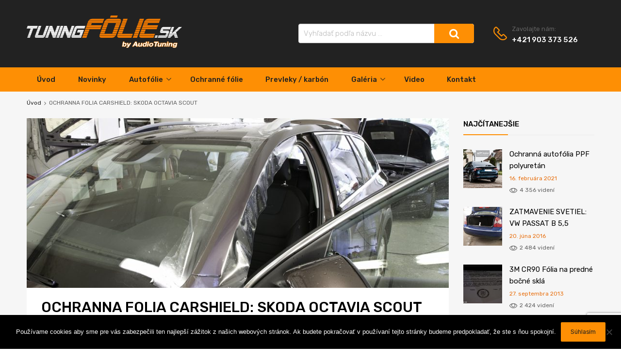

--- FILE ---
content_type: text/html; charset=UTF-8
request_url: https://www.tuningfolie.sk/ochranna-folia-carshield-skoda-octavia-scou/
body_size: 24543
content:
<!DOCTYPE html>
<html lang="sk-SK">

	<head>
		<meta charset="UTF-8">
		<meta name="viewport" content="width=device-width, initial-scale=1">
		<link rel="profile" href="http://gmpg.org/xfn/11">
				<link rel="pingback" href="https://www.tuningfolie.sk/xmlrpc.php">
				<meta name='robots' content='index, follow, max-image-preview:large, max-snippet:-1, max-video-preview:-1' />
	<style>img:is([sizes="auto" i], [sizes^="auto," i]) { contain-intrinsic-size: 3000px 1500px }</style>
	
	<!-- This site is optimized with the Yoast SEO plugin v25.2 - https://yoast.com/wordpress/plugins/seo/ -->
	<title>OCHRANNA FOLIA CARSHIELD: SKODA OCTAVIA SCOUT - Tuningfólie</title>
	<link rel="canonical" href="https://www.tuningfolie.sk/ochranna-folia-carshield-skoda-octavia-scou/" />
	<meta property="og:locale" content="sk_SK" />
	<meta property="og:type" content="article" />
	<meta property="og:title" content="OCHRANNA FOLIA CARSHIELD: SKODA OCTAVIA SCOUT - Tuningfólie" />
	<meta property="og:description" content="Na tejto nove Škoda Octavii Scout sme ochranili pomocou ochrannej fólie CarShield prednú kapotu, A-stlpiky, nábežnú a nakladaciu hranu. Tak isto sme olepili B a C-stlpik aby nebol poškodení odermi pri otváraní dverí na parkoviskách. Montáž nám trvala 1,5 dňa.&nbsp;" />
	<meta property="og:url" content="https://www.tuningfolie.sk/ochranna-folia-carshield-skoda-octavia-scou/" />
	<meta property="og:site_name" content="Tuningfólie" />
	<meta property="article:published_time" content="2016-08-24T08:29:35+00:00" />
	<meta property="og:image" content="https://www.tuningfolie.sk/wp-content/uploads/2016/08/MONTAZE_2016_OCHRANNA_FOLIA_CARSHIELD_SKODA_OCTAVIA_SCOU_OCHRANNA_FOLIA_CARSHIELD_SKODA_OCTAVIA_SCOUT-3261.jpg" />
	<meta property="og:image:width" content="1000" />
	<meta property="og:image:height" content="667" />
	<meta property="og:image:type" content="image/jpeg" />
	<meta name="author" content="admin" />
	<meta name="twitter:card" content="summary_large_image" />
	<meta name="twitter:label1" content="Autor" />
	<meta name="twitter:data1" content="admin" />
	<script type="application/ld+json" class="yoast-schema-graph">{"@context":"https://schema.org","@graph":[{"@type":"Article","@id":"https://www.tuningfolie.sk/ochranna-folia-carshield-skoda-octavia-scou/#article","isPartOf":{"@id":"https://www.tuningfolie.sk/ochranna-folia-carshield-skoda-octavia-scou/"},"author":{"name":"admin","@id":"https://www.tuningfolie.sk/#/schema/person/d0274daad08052f9a1af581b15bae88b"},"headline":"OCHRANNA FOLIA CARSHIELD: SKODA OCTAVIA SCOUT","datePublished":"2016-08-24T08:29:35+00:00","mainEntityOfPage":{"@id":"https://www.tuningfolie.sk/ochranna-folia-carshield-skoda-octavia-scou/"},"wordCount":55,"commentCount":0,"publisher":{"@id":"https://www.tuningfolie.sk/#organization"},"image":{"@id":"https://www.tuningfolie.sk/ochranna-folia-carshield-skoda-octavia-scou/#primaryimage"},"thumbnailUrl":"https://www.tuningfolie.sk/wp-content/uploads/2016/08/MONTAZE_2016_OCHRANNA_FOLIA_CARSHIELD_SKODA_OCTAVIA_SCOU_OCHRANNA_FOLIA_CARSHIELD_SKODA_OCTAVIA_SCOUT-3261.jpg","articleSection":["Ochranné fólie"],"inLanguage":"sk-SK","potentialAction":[{"@type":"CommentAction","name":"Comment","target":["https://www.tuningfolie.sk/ochranna-folia-carshield-skoda-octavia-scou/#respond"]}]},{"@type":"WebPage","@id":"https://www.tuningfolie.sk/ochranna-folia-carshield-skoda-octavia-scou/","url":"https://www.tuningfolie.sk/ochranna-folia-carshield-skoda-octavia-scou/","name":"OCHRANNA FOLIA CARSHIELD: SKODA OCTAVIA SCOUT - Tuningfólie","isPartOf":{"@id":"https://www.tuningfolie.sk/#website"},"primaryImageOfPage":{"@id":"https://www.tuningfolie.sk/ochranna-folia-carshield-skoda-octavia-scou/#primaryimage"},"image":{"@id":"https://www.tuningfolie.sk/ochranna-folia-carshield-skoda-octavia-scou/#primaryimage"},"thumbnailUrl":"https://www.tuningfolie.sk/wp-content/uploads/2016/08/MONTAZE_2016_OCHRANNA_FOLIA_CARSHIELD_SKODA_OCTAVIA_SCOU_OCHRANNA_FOLIA_CARSHIELD_SKODA_OCTAVIA_SCOUT-3261.jpg","datePublished":"2016-08-24T08:29:35+00:00","breadcrumb":{"@id":"https://www.tuningfolie.sk/ochranna-folia-carshield-skoda-octavia-scou/#breadcrumb"},"inLanguage":"sk-SK","potentialAction":[{"@type":"ReadAction","target":["https://www.tuningfolie.sk/ochranna-folia-carshield-skoda-octavia-scou/"]}]},{"@type":"ImageObject","inLanguage":"sk-SK","@id":"https://www.tuningfolie.sk/ochranna-folia-carshield-skoda-octavia-scou/#primaryimage","url":"https://www.tuningfolie.sk/wp-content/uploads/2016/08/MONTAZE_2016_OCHRANNA_FOLIA_CARSHIELD_SKODA_OCTAVIA_SCOU_OCHRANNA_FOLIA_CARSHIELD_SKODA_OCTAVIA_SCOUT-3261.jpg","contentUrl":"https://www.tuningfolie.sk/wp-content/uploads/2016/08/MONTAZE_2016_OCHRANNA_FOLIA_CARSHIELD_SKODA_OCTAVIA_SCOU_OCHRANNA_FOLIA_CARSHIELD_SKODA_OCTAVIA_SCOUT-3261.jpg","width":1000,"height":667,"caption":"OCHRANNA FOLIA CARSHIELD SKODA OCTAVIA SCOUT 3261"},{"@type":"BreadcrumbList","@id":"https://www.tuningfolie.sk/ochranna-folia-carshield-skoda-octavia-scou/#breadcrumb","itemListElement":[{"@type":"ListItem","position":1,"name":"Úvod","item":"https://www.tuningfolie.sk/"},{"@type":"ListItem","position":2,"name":"OCHRANNA FOLIA CARSHIELD: SKODA OCTAVIA SCOUT"}]},{"@type":"WebSite","@id":"https://www.tuningfolie.sk/#website","url":"https://www.tuningfolie.sk/","name":"Tuningfólie","description":"Montáž najkvalitnejších autofólií bez rozoberania.","publisher":{"@id":"https://www.tuningfolie.sk/#organization"},"potentialAction":[{"@type":"SearchAction","target":{"@type":"EntryPoint","urlTemplate":"https://www.tuningfolie.sk/?s={search_term_string}"},"query-input":{"@type":"PropertyValueSpecification","valueRequired":true,"valueName":"search_term_string"}}],"inLanguage":"sk-SK"},{"@type":"Organization","@id":"https://www.tuningfolie.sk/#organization","name":"Tuningfólie","url":"https://www.tuningfolie.sk/","logo":{"@type":"ImageObject","inLanguage":"sk-SK","@id":"https://www.tuningfolie.sk/#/schema/logo/image/","url":"https://www.tuningfolie.sk/wp-content/uploads/2018/11/tuningfolie-logo.svg","contentUrl":"https://www.tuningfolie.sk/wp-content/uploads/2018/11/tuningfolie-logo.svg","caption":"Tuningfólie"},"image":{"@id":"https://www.tuningfolie.sk/#/schema/logo/image/"}},{"@type":"Person","@id":"https://www.tuningfolie.sk/#/schema/person/d0274daad08052f9a1af581b15bae88b","name":"admin","image":{"@type":"ImageObject","inLanguage":"sk-SK","@id":"https://www.tuningfolie.sk/#/schema/person/image/","url":"https://secure.gravatar.com/avatar/55624e49ae2794defbe7a4b6ae22e254d4102c8b1f5c55505847aa9ed61efdeb?s=96&d=mm&r=g","contentUrl":"https://secure.gravatar.com/avatar/55624e49ae2794defbe7a4b6ae22e254d4102c8b1f5c55505847aa9ed61efdeb?s=96&d=mm&r=g","caption":"admin"},"url":"https://www.tuningfolie.sk/author/admin/"}]}</script>
	<!-- / Yoast SEO plugin. -->


<link rel='dns-prefetch' href='//maxcdn.bootstrapcdn.com' />
<link rel='dns-prefetch' href='//fonts.googleapis.com' />
<link href='https://fonts.gstatic.com' crossorigin rel='preconnect' />
<link rel="alternate" type="application/rss+xml" title="RSS kanál: Tuningfólie &raquo;" href="https://www.tuningfolie.sk/feed/" />
<link rel="alternate" type="application/rss+xml" title="RSS kanál komentárov webu Tuningfólie &raquo;" href="https://www.tuningfolie.sk/comments/feed/" />
<link rel="alternate" type="application/rss+xml" title="RSS kanál komentárov webu Tuningfólie &raquo; ku článku OCHRANNA FOLIA CARSHIELD: SKODA OCTAVIA SCOUT" href="https://www.tuningfolie.sk/ochranna-folia-carshield-skoda-octavia-scou/feed/" />
<script type="text/javascript">
/* <![CDATA[ */
window._wpemojiSettings = {"baseUrl":"https:\/\/s.w.org\/images\/core\/emoji\/16.0.1\/72x72\/","ext":".png","svgUrl":"https:\/\/s.w.org\/images\/core\/emoji\/16.0.1\/svg\/","svgExt":".svg","source":{"concatemoji":"https:\/\/www.tuningfolie.sk\/wp-includes\/js\/wp-emoji-release.min.js?ver=6.8.3"}};
/*! This file is auto-generated */
!function(s,n){var o,i,e;function c(e){try{var t={supportTests:e,timestamp:(new Date).valueOf()};sessionStorage.setItem(o,JSON.stringify(t))}catch(e){}}function p(e,t,n){e.clearRect(0,0,e.canvas.width,e.canvas.height),e.fillText(t,0,0);var t=new Uint32Array(e.getImageData(0,0,e.canvas.width,e.canvas.height).data),a=(e.clearRect(0,0,e.canvas.width,e.canvas.height),e.fillText(n,0,0),new Uint32Array(e.getImageData(0,0,e.canvas.width,e.canvas.height).data));return t.every(function(e,t){return e===a[t]})}function u(e,t){e.clearRect(0,0,e.canvas.width,e.canvas.height),e.fillText(t,0,0);for(var n=e.getImageData(16,16,1,1),a=0;a<n.data.length;a++)if(0!==n.data[a])return!1;return!0}function f(e,t,n,a){switch(t){case"flag":return n(e,"\ud83c\udff3\ufe0f\u200d\u26a7\ufe0f","\ud83c\udff3\ufe0f\u200b\u26a7\ufe0f")?!1:!n(e,"\ud83c\udde8\ud83c\uddf6","\ud83c\udde8\u200b\ud83c\uddf6")&&!n(e,"\ud83c\udff4\udb40\udc67\udb40\udc62\udb40\udc65\udb40\udc6e\udb40\udc67\udb40\udc7f","\ud83c\udff4\u200b\udb40\udc67\u200b\udb40\udc62\u200b\udb40\udc65\u200b\udb40\udc6e\u200b\udb40\udc67\u200b\udb40\udc7f");case"emoji":return!a(e,"\ud83e\udedf")}return!1}function g(e,t,n,a){var r="undefined"!=typeof WorkerGlobalScope&&self instanceof WorkerGlobalScope?new OffscreenCanvas(300,150):s.createElement("canvas"),o=r.getContext("2d",{willReadFrequently:!0}),i=(o.textBaseline="top",o.font="600 32px Arial",{});return e.forEach(function(e){i[e]=t(o,e,n,a)}),i}function t(e){var t=s.createElement("script");t.src=e,t.defer=!0,s.head.appendChild(t)}"undefined"!=typeof Promise&&(o="wpEmojiSettingsSupports",i=["flag","emoji"],n.supports={everything:!0,everythingExceptFlag:!0},e=new Promise(function(e){s.addEventListener("DOMContentLoaded",e,{once:!0})}),new Promise(function(t){var n=function(){try{var e=JSON.parse(sessionStorage.getItem(o));if("object"==typeof e&&"number"==typeof e.timestamp&&(new Date).valueOf()<e.timestamp+604800&&"object"==typeof e.supportTests)return e.supportTests}catch(e){}return null}();if(!n){if("undefined"!=typeof Worker&&"undefined"!=typeof OffscreenCanvas&&"undefined"!=typeof URL&&URL.createObjectURL&&"undefined"!=typeof Blob)try{var e="postMessage("+g.toString()+"("+[JSON.stringify(i),f.toString(),p.toString(),u.toString()].join(",")+"));",a=new Blob([e],{type:"text/javascript"}),r=new Worker(URL.createObjectURL(a),{name:"wpTestEmojiSupports"});return void(r.onmessage=function(e){c(n=e.data),r.terminate(),t(n)})}catch(e){}c(n=g(i,f,p,u))}t(n)}).then(function(e){for(var t in e)n.supports[t]=e[t],n.supports.everything=n.supports.everything&&n.supports[t],"flag"!==t&&(n.supports.everythingExceptFlag=n.supports.everythingExceptFlag&&n.supports[t]);n.supports.everythingExceptFlag=n.supports.everythingExceptFlag&&!n.supports.flag,n.DOMReady=!1,n.readyCallback=function(){n.DOMReady=!0}}).then(function(){return e}).then(function(){var e;n.supports.everything||(n.readyCallback(),(e=n.source||{}).concatemoji?t(e.concatemoji):e.wpemoji&&e.twemoji&&(t(e.twemoji),t(e.wpemoji)))}))}((window,document),window._wpemojiSettings);
/* ]]> */
</script>
<link rel='stylesheet' id='dashicons-css' href='https://www.tuningfolie.sk/wp-includes/css/dashicons.min.css?ver=6.8.3' type='text/css' media='all' />
<link rel='stylesheet' id='post-views-counter-frontend-css' href='https://www.tuningfolie.sk/wp-content/plugins/post-views-counter/css/frontend.min.css?ver=1.5.5' type='text/css' media='all' />
<style id='wp-emoji-styles-inline-css' type='text/css'>

	img.wp-smiley, img.emoji {
		display: inline !important;
		border: none !important;
		box-shadow: none !important;
		height: 1em !important;
		width: 1em !important;
		margin: 0 0.07em !important;
		vertical-align: -0.1em !important;
		background: none !important;
		padding: 0 !important;
	}
</style>
<link rel='stylesheet' id='wp-block-library-css' href='https://www.tuningfolie.sk/wp-includes/css/dist/block-library/style.min.css?ver=6.8.3' type='text/css' media='all' />
<style id='classic-theme-styles-inline-css' type='text/css'>
/*! This file is auto-generated */
.wp-block-button__link{color:#fff;background-color:#32373c;border-radius:9999px;box-shadow:none;text-decoration:none;padding:calc(.667em + 2px) calc(1.333em + 2px);font-size:1.125em}.wp-block-file__button{background:#32373c;color:#fff;text-decoration:none}
</style>
<style id='global-styles-inline-css' type='text/css'>
:root{--wp--preset--aspect-ratio--square: 1;--wp--preset--aspect-ratio--4-3: 4/3;--wp--preset--aspect-ratio--3-4: 3/4;--wp--preset--aspect-ratio--3-2: 3/2;--wp--preset--aspect-ratio--2-3: 2/3;--wp--preset--aspect-ratio--16-9: 16/9;--wp--preset--aspect-ratio--9-16: 9/16;--wp--preset--color--black: #000000;--wp--preset--color--cyan-bluish-gray: #abb8c3;--wp--preset--color--white: #ffffff;--wp--preset--color--pale-pink: #f78da7;--wp--preset--color--vivid-red: #cf2e2e;--wp--preset--color--luminous-vivid-orange: #ff6900;--wp--preset--color--luminous-vivid-amber: #fcb900;--wp--preset--color--light-green-cyan: #7bdcb5;--wp--preset--color--vivid-green-cyan: #00d084;--wp--preset--color--pale-cyan-blue: #8ed1fc;--wp--preset--color--vivid-cyan-blue: #0693e3;--wp--preset--color--vivid-purple: #9b51e0;--wp--preset--gradient--vivid-cyan-blue-to-vivid-purple: linear-gradient(135deg,rgba(6,147,227,1) 0%,rgb(155,81,224) 100%);--wp--preset--gradient--light-green-cyan-to-vivid-green-cyan: linear-gradient(135deg,rgb(122,220,180) 0%,rgb(0,208,130) 100%);--wp--preset--gradient--luminous-vivid-amber-to-luminous-vivid-orange: linear-gradient(135deg,rgba(252,185,0,1) 0%,rgba(255,105,0,1) 100%);--wp--preset--gradient--luminous-vivid-orange-to-vivid-red: linear-gradient(135deg,rgba(255,105,0,1) 0%,rgb(207,46,46) 100%);--wp--preset--gradient--very-light-gray-to-cyan-bluish-gray: linear-gradient(135deg,rgb(238,238,238) 0%,rgb(169,184,195) 100%);--wp--preset--gradient--cool-to-warm-spectrum: linear-gradient(135deg,rgb(74,234,220) 0%,rgb(151,120,209) 20%,rgb(207,42,186) 40%,rgb(238,44,130) 60%,rgb(251,105,98) 80%,rgb(254,248,76) 100%);--wp--preset--gradient--blush-light-purple: linear-gradient(135deg,rgb(255,206,236) 0%,rgb(152,150,240) 100%);--wp--preset--gradient--blush-bordeaux: linear-gradient(135deg,rgb(254,205,165) 0%,rgb(254,45,45) 50%,rgb(107,0,62) 100%);--wp--preset--gradient--luminous-dusk: linear-gradient(135deg,rgb(255,203,112) 0%,rgb(199,81,192) 50%,rgb(65,88,208) 100%);--wp--preset--gradient--pale-ocean: linear-gradient(135deg,rgb(255,245,203) 0%,rgb(182,227,212) 50%,rgb(51,167,181) 100%);--wp--preset--gradient--electric-grass: linear-gradient(135deg,rgb(202,248,128) 0%,rgb(113,206,126) 100%);--wp--preset--gradient--midnight: linear-gradient(135deg,rgb(2,3,129) 0%,rgb(40,116,252) 100%);--wp--preset--font-size--small: 13px;--wp--preset--font-size--medium: 20px;--wp--preset--font-size--large: 36px;--wp--preset--font-size--x-large: 42px;--wp--preset--spacing--20: 0.44rem;--wp--preset--spacing--30: 0.67rem;--wp--preset--spacing--40: 1rem;--wp--preset--spacing--50: 1.5rem;--wp--preset--spacing--60: 2.25rem;--wp--preset--spacing--70: 3.38rem;--wp--preset--spacing--80: 5.06rem;--wp--preset--shadow--natural: 6px 6px 9px rgba(0, 0, 0, 0.2);--wp--preset--shadow--deep: 12px 12px 50px rgba(0, 0, 0, 0.4);--wp--preset--shadow--sharp: 6px 6px 0px rgba(0, 0, 0, 0.2);--wp--preset--shadow--outlined: 6px 6px 0px -3px rgba(255, 255, 255, 1), 6px 6px rgba(0, 0, 0, 1);--wp--preset--shadow--crisp: 6px 6px 0px rgba(0, 0, 0, 1);}:where(.is-layout-flex){gap: 0.5em;}:where(.is-layout-grid){gap: 0.5em;}body .is-layout-flex{display: flex;}.is-layout-flex{flex-wrap: wrap;align-items: center;}.is-layout-flex > :is(*, div){margin: 0;}body .is-layout-grid{display: grid;}.is-layout-grid > :is(*, div){margin: 0;}:where(.wp-block-columns.is-layout-flex){gap: 2em;}:where(.wp-block-columns.is-layout-grid){gap: 2em;}:where(.wp-block-post-template.is-layout-flex){gap: 1.25em;}:where(.wp-block-post-template.is-layout-grid){gap: 1.25em;}.has-black-color{color: var(--wp--preset--color--black) !important;}.has-cyan-bluish-gray-color{color: var(--wp--preset--color--cyan-bluish-gray) !important;}.has-white-color{color: var(--wp--preset--color--white) !important;}.has-pale-pink-color{color: var(--wp--preset--color--pale-pink) !important;}.has-vivid-red-color{color: var(--wp--preset--color--vivid-red) !important;}.has-luminous-vivid-orange-color{color: var(--wp--preset--color--luminous-vivid-orange) !important;}.has-luminous-vivid-amber-color{color: var(--wp--preset--color--luminous-vivid-amber) !important;}.has-light-green-cyan-color{color: var(--wp--preset--color--light-green-cyan) !important;}.has-vivid-green-cyan-color{color: var(--wp--preset--color--vivid-green-cyan) !important;}.has-pale-cyan-blue-color{color: var(--wp--preset--color--pale-cyan-blue) !important;}.has-vivid-cyan-blue-color{color: var(--wp--preset--color--vivid-cyan-blue) !important;}.has-vivid-purple-color{color: var(--wp--preset--color--vivid-purple) !important;}.has-black-background-color{background-color: var(--wp--preset--color--black) !important;}.has-cyan-bluish-gray-background-color{background-color: var(--wp--preset--color--cyan-bluish-gray) !important;}.has-white-background-color{background-color: var(--wp--preset--color--white) !important;}.has-pale-pink-background-color{background-color: var(--wp--preset--color--pale-pink) !important;}.has-vivid-red-background-color{background-color: var(--wp--preset--color--vivid-red) !important;}.has-luminous-vivid-orange-background-color{background-color: var(--wp--preset--color--luminous-vivid-orange) !important;}.has-luminous-vivid-amber-background-color{background-color: var(--wp--preset--color--luminous-vivid-amber) !important;}.has-light-green-cyan-background-color{background-color: var(--wp--preset--color--light-green-cyan) !important;}.has-vivid-green-cyan-background-color{background-color: var(--wp--preset--color--vivid-green-cyan) !important;}.has-pale-cyan-blue-background-color{background-color: var(--wp--preset--color--pale-cyan-blue) !important;}.has-vivid-cyan-blue-background-color{background-color: var(--wp--preset--color--vivid-cyan-blue) !important;}.has-vivid-purple-background-color{background-color: var(--wp--preset--color--vivid-purple) !important;}.has-black-border-color{border-color: var(--wp--preset--color--black) !important;}.has-cyan-bluish-gray-border-color{border-color: var(--wp--preset--color--cyan-bluish-gray) !important;}.has-white-border-color{border-color: var(--wp--preset--color--white) !important;}.has-pale-pink-border-color{border-color: var(--wp--preset--color--pale-pink) !important;}.has-vivid-red-border-color{border-color: var(--wp--preset--color--vivid-red) !important;}.has-luminous-vivid-orange-border-color{border-color: var(--wp--preset--color--luminous-vivid-orange) !important;}.has-luminous-vivid-amber-border-color{border-color: var(--wp--preset--color--luminous-vivid-amber) !important;}.has-light-green-cyan-border-color{border-color: var(--wp--preset--color--light-green-cyan) !important;}.has-vivid-green-cyan-border-color{border-color: var(--wp--preset--color--vivid-green-cyan) !important;}.has-pale-cyan-blue-border-color{border-color: var(--wp--preset--color--pale-cyan-blue) !important;}.has-vivid-cyan-blue-border-color{border-color: var(--wp--preset--color--vivid-cyan-blue) !important;}.has-vivid-purple-border-color{border-color: var(--wp--preset--color--vivid-purple) !important;}.has-vivid-cyan-blue-to-vivid-purple-gradient-background{background: var(--wp--preset--gradient--vivid-cyan-blue-to-vivid-purple) !important;}.has-light-green-cyan-to-vivid-green-cyan-gradient-background{background: var(--wp--preset--gradient--light-green-cyan-to-vivid-green-cyan) !important;}.has-luminous-vivid-amber-to-luminous-vivid-orange-gradient-background{background: var(--wp--preset--gradient--luminous-vivid-amber-to-luminous-vivid-orange) !important;}.has-luminous-vivid-orange-to-vivid-red-gradient-background{background: var(--wp--preset--gradient--luminous-vivid-orange-to-vivid-red) !important;}.has-very-light-gray-to-cyan-bluish-gray-gradient-background{background: var(--wp--preset--gradient--very-light-gray-to-cyan-bluish-gray) !important;}.has-cool-to-warm-spectrum-gradient-background{background: var(--wp--preset--gradient--cool-to-warm-spectrum) !important;}.has-blush-light-purple-gradient-background{background: var(--wp--preset--gradient--blush-light-purple) !important;}.has-blush-bordeaux-gradient-background{background: var(--wp--preset--gradient--blush-bordeaux) !important;}.has-luminous-dusk-gradient-background{background: var(--wp--preset--gradient--luminous-dusk) !important;}.has-pale-ocean-gradient-background{background: var(--wp--preset--gradient--pale-ocean) !important;}.has-electric-grass-gradient-background{background: var(--wp--preset--gradient--electric-grass) !important;}.has-midnight-gradient-background{background: var(--wp--preset--gradient--midnight) !important;}.has-small-font-size{font-size: var(--wp--preset--font-size--small) !important;}.has-medium-font-size{font-size: var(--wp--preset--font-size--medium) !important;}.has-large-font-size{font-size: var(--wp--preset--font-size--large) !important;}.has-x-large-font-size{font-size: var(--wp--preset--font-size--x-large) !important;}
:where(.wp-block-post-template.is-layout-flex){gap: 1.25em;}:where(.wp-block-post-template.is-layout-grid){gap: 1.25em;}
:where(.wp-block-columns.is-layout-flex){gap: 2em;}:where(.wp-block-columns.is-layout-grid){gap: 2em;}
:root :where(.wp-block-pullquote){font-size: 1.5em;line-height: 1.6;}
</style>
<link rel='stylesheet' id='contact-form-7-css' href='https://www.tuningfolie.sk/wp-content/plugins/contact-form-7/includes/css/styles.css?ver=6.0.6' type='text/css' media='all' />
<link rel='stylesheet' id='cookie-notice-front-css' href='https://www.tuningfolie.sk/wp-content/plugins/cookie-notice/css/front.min.css?ver=2.5.6' type='text/css' media='all' />
<link rel='stylesheet' id='rs-plugin-settings-css' href='https://www.tuningfolie.sk/wp-content/plugins/revslider/public/assets/css/settings.css?ver=5.4.6' type='text/css' media='all' />
<style id='rs-plugin-settings-inline-css' type='text/css'>
#rs-demo-id {}
</style>
<link rel='stylesheet' id='tz-public-styles-css' href='https://www.tuningfolie.sk/wp-content/plugins/tz-feature-pack/public/css/tz-feature-pack-public.css?ver=1.0.3' type='text/css' media='all' />
<link rel='stylesheet' id='tz-widget-styles-css' href='https://www.tuningfolie.sk/wp-content/plugins/tz-feature-pack/public/css/frontend-widget-styles.css?ver=1.0.3' type='text/css' media='all' />
<link rel='stylesheet' id='tz-elementor-styles-css' href='https://www.tuningfolie.sk/wp-content/plugins/tz-feature-pack/public/css/elementor-widgets-styles.css?ver=1.0.3' type='text/css' media='all' />
<link rel='stylesheet' id='cdn-font-awesome-css' href='https://maxcdn.bootstrapcdn.com/font-awesome/4.7.0/css/font-awesome.min.css?ver=6.8.3' type='text/css' media='all' />
<link rel='stylesheet' id='chromium-style-css' href='https://www.tuningfolie.sk/wp-content/themes/chromium/style.css?ver=6.8.3' type='text/css' media='all' />
<style id='chromium-style-inline-css' type='text/css'>
@media screen and (min-width: 1024px){
						.product-images-wrapper .flex-control-thumbs {
							width: 85px !important;
						}
					}
</style>
<link rel='stylesheet' id='chromium-fonts-css' href='https://www.tuningfolie.sk/wp-content/themes/chromium/assets/css/fonts.css?ver=6.8.3' type='text/css' media='all' />
<link rel='stylesheet' id='fontawesome-css' href='https://www.tuningfolie.sk/wp-content/themes/chromium/assets/css/font-awesome.min.css?ver=6.8.3' type='text/css' media='all' />
<link rel='stylesheet' id='chromium-google-fonts-css' href='https://fonts.googleapis.com/css?family=Rubik%3A100%2C100italic%2C300%2C300italic%2C400%2C400italic%2C500%2C500italic%2C700%2C700italic%2C900%2C900italic&#038;subset=latin%2Clatin-ext' type='text/css' media='all' />
<link rel='stylesheet' id='slb_core-css' href='https://www.tuningfolie.sk/wp-content/plugins/simple-lightbox/client/css/app.css?ver=2.9.4' type='text/css' media='all' />
<link rel='stylesheet' id='popup-maker-site-css' href='//www.tuningfolie.sk/wp-content/uploads/pum/pum-site-styles.css?generated=1749214487&#038;ver=1.20.5' type='text/css' media='all' />
<script type="text/javascript" src="https://www.tuningfolie.sk/wp-includes/js/jquery/jquery.min.js?ver=3.7.1" id="jquery-core-js"></script>
<script type="text/javascript" src="https://www.tuningfolie.sk/wp-includes/js/jquery/jquery-migrate.min.js?ver=3.4.1" id="jquery-migrate-js"></script>
<script type="text/javascript" id="cookie-notice-front-js-before">
/* <![CDATA[ */
var cnArgs = {"ajaxUrl":"https:\/\/www.tuningfolie.sk\/wp-admin\/admin-ajax.php","nonce":"52ca82ee16","hideEffect":"fade","position":"bottom","onScroll":false,"onScrollOffset":100,"onClick":false,"cookieName":"cookie_notice_accepted","cookieTime":2592000,"cookieTimeRejected":2592000,"globalCookie":false,"redirection":false,"cache":false,"revokeCookies":false,"revokeCookiesOpt":"automatic"};
/* ]]> */
</script>
<script type="text/javascript" src="https://www.tuningfolie.sk/wp-content/plugins/cookie-notice/js/front.min.js?ver=2.5.6" id="cookie-notice-front-js"></script>
<script type="text/javascript" src="https://www.tuningfolie.sk/wp-content/plugins/revslider/public/assets/js/jquery.themepunch.tools.min.js?ver=5.4.6" id="tp-tools-js"></script>
<script type="text/javascript" src="https://www.tuningfolie.sk/wp-content/plugins/revslider/public/assets/js/jquery.themepunch.revolution.min.js?ver=5.4.6" id="revmin-js"></script>
<link rel="https://api.w.org/" href="https://www.tuningfolie.sk/wp-json/" /><link rel="alternate" title="JSON" type="application/json" href="https://www.tuningfolie.sk/wp-json/wp/v2/posts/9182" /><link rel="EditURI" type="application/rsd+xml" title="RSD" href="https://www.tuningfolie.sk/xmlrpc.php?rsd" />
<meta name="generator" content="WordPress 6.8.3" />
<link rel='shortlink' href='https://www.tuningfolie.sk/?p=9182' />
<link rel="alternate" title="oEmbed (JSON)" type="application/json+oembed" href="https://www.tuningfolie.sk/wp-json/oembed/1.0/embed?url=https%3A%2F%2Fwww.tuningfolie.sk%2Fochranna-folia-carshield-skoda-octavia-scou%2F" />
<link rel="alternate" title="oEmbed (XML)" type="text/xml+oembed" href="https://www.tuningfolie.sk/wp-json/oembed/1.0/embed?url=https%3A%2F%2Fwww.tuningfolie.sk%2Fochranna-folia-carshield-skoda-octavia-scou%2F&#038;format=xml" />
<meta name="generator" content="Elementor 3.29.2; features: additional_custom_breakpoints, e_local_google_fonts; settings: css_print_method-external, google_font-enabled, font_display-auto">
			<style>
				.e-con.e-parent:nth-of-type(n+4):not(.e-lazyloaded):not(.e-no-lazyload),
				.e-con.e-parent:nth-of-type(n+4):not(.e-lazyloaded):not(.e-no-lazyload) * {
					background-image: none !important;
				}
				@media screen and (max-height: 1024px) {
					.e-con.e-parent:nth-of-type(n+3):not(.e-lazyloaded):not(.e-no-lazyload),
					.e-con.e-parent:nth-of-type(n+3):not(.e-lazyloaded):not(.e-no-lazyload) * {
						background-image: none !important;
					}
				}
				@media screen and (max-height: 640px) {
					.e-con.e-parent:nth-of-type(n+2):not(.e-lazyloaded):not(.e-no-lazyload),
					.e-con.e-parent:nth-of-type(n+2):not(.e-lazyloaded):not(.e-no-lazyload) * {
						background-image: none !important;
					}
				}
			</style>
			<meta name="generator" content="Powered by Slider Revolution 5.4.6 - responsive, Mobile-Friendly Slider Plugin for WordPress with comfortable drag and drop interface." />
<link rel="icon" href="https://www.tuningfolie.sk/wp-content/uploads/2018/12/favicon.png" sizes="32x32" />
<link rel="icon" href="https://www.tuningfolie.sk/wp-content/uploads/2018/12/favicon.png" sizes="192x192" />
<link rel="apple-touch-icon" href="https://www.tuningfolie.sk/wp-content/uploads/2018/12/favicon.png" />
<meta name="msapplication-TileImage" content="https://www.tuningfolie.sk/wp-content/uploads/2018/12/favicon.png" />
<script type="text/javascript">function setREVStartSize(e){
				try{ var i=jQuery(window).width(),t=9999,r=0,n=0,l=0,f=0,s=0,h=0;					
					if(e.responsiveLevels&&(jQuery.each(e.responsiveLevels,function(e,f){f>i&&(t=r=f,l=e),i>f&&f>r&&(r=f,n=e)}),t>r&&(l=n)),f=e.gridheight[l]||e.gridheight[0]||e.gridheight,s=e.gridwidth[l]||e.gridwidth[0]||e.gridwidth,h=i/s,h=h>1?1:h,f=Math.round(h*f),"fullscreen"==e.sliderLayout){var u=(e.c.width(),jQuery(window).height());if(void 0!=e.fullScreenOffsetContainer){var c=e.fullScreenOffsetContainer.split(",");if (c) jQuery.each(c,function(e,i){u=jQuery(i).length>0?u-jQuery(i).outerHeight(!0):u}),e.fullScreenOffset.split("%").length>1&&void 0!=e.fullScreenOffset&&e.fullScreenOffset.length>0?u-=jQuery(window).height()*parseInt(e.fullScreenOffset,0)/100:void 0!=e.fullScreenOffset&&e.fullScreenOffset.length>0&&(u-=parseInt(e.fullScreenOffset,0))}f=u}else void 0!=e.minHeight&&f<e.minHeight&&(f=e.minHeight);e.c.closest(".rev_slider_wrapper").css({height:f})					
				}catch(d){console.log("Failure at Presize of Slider:"+d)}
			};</script>
		<style type="text/css" id="wp-custom-css">
			.site .dgwt-wcas-search-wrapp .dgwt-wcas-sf-wrapp .dgwt-wcas-search-submit, #mega-menu-wrap-primary-nav .mega-menu-toggle, #mega-menu-wrap-primary-nav, #mega-menu-wrap-primary-nav #mega-menu-primary-nav > li.mega-menu-item.mega-current-menu-item > a.mega-menu-link, #mega-menu-wrap-primary-nav #mega-menu-primary-nav > li.mega-menu-item.mega-current-menu-ancestor > a.mega-menu-link, #mega-menu-wrap-primary-nav #mega-menu-primary-nav > li.mega-menu-item.mega-current-page-ancestor > a.mega-menu-link, #mega-menu-wrap-primary-nav #mega-menu-primary-nav > li.mega-menu-item > a.mega-menu-link, .site-sidebar.style-1 .widget:not(.widget_tz_categories) .widget-title span:after, .widget_categories ul li:before, .widget_archive ul li:before, .widget_pages ul li:before, .widget_rss ul li:before, .widget_nav_menu ul li:before  {
    background-color: #fe8f04 !important;
}

.footer-widgets .widget-area.col-2, .footer-widgets .widget-area.col-3 {
    grid-column: span 4;
}

.site-logo img {
    width: 320px;
}

.widget_tz_contacts ul li.a-address:before, .widget_tz_contacts ul li.a-phone:before, .widget_tz_contacts ul li.a-email:before, .widget_tz_contacts ul li.a-hours:before {
    font-size: 20px;
}

li.option-title {
    line-height: 20px;
}

.elementor-widget-obfx-posts-grid .obfx-grid-content, .elementor-widget-obfx-posts-grid .obfx-grid .entry-title.obfx-grid-title, .elementor-widget-obfx-posts-grid .obfx-grid .entry-title.obfx-grid-title > a, .elementor-widget-obfx-posts-grid .obfx-grid-meta {
    font-family: inherit; 
    font-weight: inherit;
}


.elementor-701 .elementor-element.elementor-element-5e188cc .obfx-grid-footer a {
    text-transform: uppercase;
}

.widget_tz_socials ul.inline-mode li i {
    background: #555;
}

.widget_tz_contacts ul li.a-email a {
    font-weight: 400;
}

.widget.widget_tz_categories ul li {
    padding: 2px 0;
    margin: 0;
}

.site-footer h4 {
    font-size: 14px;
    font-weight: normal;
}

.site-breadcrumbs {
    margin-top: 14px;
}

h2.entry-title.obfx-grid-title, .entry-meta.obfx-grid-meta, .entry-content.obfx-grid-content, .obfx-grid-footer {
    padding-left: 20px;
}

.obfx-grid-footer {
    padding-top: 10px;
}

ul#shipping_method li input:checked+label::after {
    -webkit-box-shadow: inset 0 0 0 6px #2ecc71;
    box-shadow: inset 0 0 0 6px #2ecc71;
}

#mega-menu-wrap-primary-nav #mega-menu-primary-nav > li.mega-menu-flyout ul.mega-sub-menu li.mega-menu-item a.mega-menu-link:hover, #mega-menu-wrap-primary-nav #mega-menu-primary-nav > li.mega-menu-flyout ul.mega-sub-menu li.mega-menu-item a.mega-menu-link:focus, .widget_tz_contacts ul li.a-email a {
    color: #fe8f04;
}

.obfx-grid-meta > span {
    color: #fe8f04 !important;
}

.entry-content.obfx-grid-content {
    margin: 20px 0;
}

nav.pagination {
    margin-bottom: 20px;
}

a.page-numbers {
    margin: 0 5px;
}

h2.entry-title.obfx-grid-title {
    margin: 10px 0;
}

article.obfx-grid-col {
    background: #FFF;
    padding: 30px;
    border: 1px solid #efefef;
}

.product.badges-style-2 .onsale:after {
    border-color: #23a168;
    border-left: 5px solid transparent;
}

.site-header .widget-heading, .site-header h1, .site-header h2, .site-header h3, .site-header h4, .site-header h5, .site-header h6 {
    color: #aaa;
}

.info-message-icon .logo-call-me, .widget_tz_shopping_cart .heading .subtotal, 
.widget_tz_shopping_cart .heading:before  {
    color: #FFF;
}

.site-branding .hgroup-sidebar .widget {
    margin: 0 40px 0 0 !important;
}

input#s {
    width: 362px;
    border-radius: 4px;
}

button#searchsubmit {
    width: 82px;
    border-radius: 0 5px 5px 0;
}

button#searchsubmit:hover {
    background: #e87213;
}

.tz-searchform i {
    font-size: 22px;
    display: block;
    color: #FFF;
}

iframe {
    max-height: 486px;
}

figure.tz-banner.effect-roxy {
    background: #fe8f04;
}

@media screen and (min-width: 768px) {
	.blog .site-sidebar {
		padding-top: 4em;
	}
	.archive:not(.woocommerce) .site-sidebar {
		padding-top: 65px;
	}
	.site-branding .hgroup-sidebar .widget {
    margin: 0 25px 0 0;
  }
	.site-branding .hgroup-sidebar .widget.widget_search {
    width: 500px;
		max-width: 100%;
	}
.widget_tz_contacts ul li.a-logo {
    max-width: 55%;
  }
}

@media screen and (min-width: 801px) {
	.logo-pos-left .site-branding .hgroup-sidebar .widget.widget_search {
		width: 500px;
	}
	.tz-sales-carousel .img-wrapper img {
    max-width: 75%;
}
}

.site .dgwt-wcas-search-wrapp .dgwt-wcas-sf-wrapp .dgwt-wcas-search-submit {
	background-color: #fdb819;
	color: #212121;
	font-weight: 500;
}

.site .dgwt-wcas-search-wrapp .dgwt-wcas-sf-wrapp .dgwt-wcas-search-submit:hover, .site .dgwt-wcas-search-wrapp .dgwt-wcas-sf-wrapp .dgwt-wcas-search-submit:focus, .site .dgwt-wcas-search-wrapp .dgwt-wcas-sf-wrapp .dgwt-wcas-search-submit:active {
	background-color: #212121;
	color: #fff;
}

.elementor-1961 .elementor-element.elementor-element-01e8704 iframe {
	height: 450px !important;
}

.footer-widgets .widget-area .widget.widget_mailchimpsf_widget+.widget {
	margin-top: 99px;
}

.elementor-element-6ba5f732 .tz-testimonials {
	max-width: 800px;
	margin: 0 auto;
}

.tz-categories-grid .title-wrapper {
    margin-bottom: 10px;
}

.tz-hoverable-tabs li.active .inner-content,
.tz-hoverable-tabs li.active .inner-content .elementor-top-section {
	min-height: 562px;
}

.site-logo img {
	max-width: 320px;
}

header.site-header {
    margin: 0 0 0px;
}

.elementor-701 .elementor-element.elementor-element-5b57b550 {
    margin-top: 0px !important
}

button#place_order {
    margin-top: 20px;
}

p.form-row.validate-required {
    margin-top: 20px
}

#payment div.form-row.place-order {
    text-align: left;
}

nav.woocommerce-breadcrumb {
    margin-top: 14px;
}

button.woocommerce-Button.button {
    margin-top: 20px;
}

.logo img {
    width: 258px;
}

.widget_tz_contacts ul li.a-logo {
    max-width: 100%;
}

@media screen and (max-width: 1100px) {
input#s {
    width: auto;}
}

@media screen and (max-width: 990px) {
div#custom_html-4 {
	display: none;}
	.obfx-grid-tablet-2 .obfx-grid-wrapper {
    width: 100% !important;}
}

@media screen and (max-width: 767px) {
.main-navigation, .logo-navigation {
    padding-bottom: 0;
    padding-top: 30px;}
	.uvodne-tri .elementor-column {
    width: 50%;}
	.elementor-701 .elementor-element .main-caption {
    top: 0 !important;
    left: 0 !important;
    width: 100%;
    height: 100%;}
.obfx-grid-container.obfx-grid-style-list .obfx-grid-col-image, .obfx-grid-container.obfx-grid-style-list .obfx-grid-col-content {
    width: 100% !important; padding-left: 0px !important;}
h2.entry-title.obfx-grid-title, .entry-meta.obfx-grid-meta, .entry-content.obfx-grid-content, .obfx-grid-footer {
    padding-left: 0px;}header.site-header {
    padding-bottom: 30px;}	
}

@media screen and (max-width: 670px) {
.uvodne-tri .elementor-column 
	{width: 100%; height: 250px;
    margin-bottom: 8px;}
figure.tz-banner.effect-milo {
    max-height: 240px;
}
}

@media screen and (max-width: 500px) {
	.elementor-2392 .elementor-element.elementor-element-105ae5e3,
	.elementor-2325 .elementor-element.elementor-element-105ae5e3,
	.elementor-2233 .elementor-element.elementor-element-5e9101f6{
		background-size: contain;
	}
.site-branding .hgroup-sidebar .widget {margin: 0 0.5em 1em 0.5em !important;}
.main-navigation, .logo-navigation {
    padding-top: 10px;}
.uvodne-tri .elementor-column 
	{margin-bottom: 2px;}
}


		</style>
		<style id="kirki-inline-styles">.site-header h1.site-title{font-family:Rubik;color:#000000;}.filters-wrapper li{color:#81858c;background-color:#fff;}.filters-wrapper li:active,.filters-wrapper li:focus,.filters-wrapper li:hover{color:#212121;background-color:#fdb819;}.site-header{background:#222222;background-color:#222222;background-repeat:repeat-all;background-position:center center;background-attachment:scroll;font-family:Rubik;-webkit-background-size:cover;-moz-background-size:cover;-ms-background-size:cover;-o-background-size:cover;background-size:cover;}.header-top{background-color:#212121;}.header-top,.tz-login-heading.inline .my-account:after{color:#8b8b8b;}.primary-nav{background-color:#fe8f04;}.site-footer{background:#212121;background-color:#212121;background-repeat:repeat-all;background-position:center center;background-attachment:scroll;color:#9a9a9a;-webkit-background-size:cover;-moz-background-size:cover;-ms-background-size:cover;-o-background-size:cover;background-size:cover;}body{font-family:Rubik;}.tz-product-tabs .nav-tabs > li > a:active,.tz-product-tabs .nav-tabs > li > a:focus,.tz-product-tabs .nav-tabs > li > a:hover,.tz-product-tabs .nav-tabs > li.active > a,.tz-sales-carousel .sale-title-wrapper span,body,ul#shipping_method .amount{color:#626262;}#ship-to-different-address,.author-info .author-bio,.blog article.type-post,.comments-area .comment,.comments-area .pingback,.elementor-widget .product_list_widget .price del,.form-row label,.quantity input[type=number],.shop_table.cart td.product-price,.site-breadcrumbs,.tz-categories-grid li:not(.show-all) a,.tz-from-blog .entry-excerpt,.tz-hoverable-tabs p a,.tz-login-form-wrapper p::after,.tz-product-tabs .nav-tabs > li > a,.tz-sales-carousel .countdown-section::before,.tz-sales-carousel .price-wrapper del,.tz-sales-carousel .sale-description,.widget .product_list_widget .price del,.widget_calendar,.widget_tz_shopping_cart .widget_shopping_cart_content .total strong,.widget_tz_shopping_cart ul.cart_list li a.remove,.woocommerce-Reviews .description,.woocommerce-checkout-review-order-table tbody tr,td.product-remove a,ul#shipping_method li input + label{color:#626262;}td.product-remove a{border-color:#626262;}.quantity .quantity-button:after,.quantity .quantity-button:before{background-color:#626262;}.blog-grid-posts article.type-post .post-date-wrapper span.border,.elementor-widget .product_list_widget .save-percent,.product .onsale,.product .onsale:before,.product .save-percent,.product.badges-style-3 .onsale,.site-header .compare-count-wrapper,.site-header .wishlist-count-wrapper,.site-sidebar.style-1 .widget .widget-title:after,.tz-from-blog .item-content ul.post-categories a,.tz-like-wrapper .wrapper a:hover,.tz-product-tabs .nav-tabs > li > a::before,.tz-sales-carousel .countdown-section,.ui-slider-horizontal .ui-slider-range,.widget .product_list_widget .save-percent,.widget_tz_categories.alt-style .widget-title,.widget_tz_shopping_cart .heading .cart-count-wrapper,.widget_tz_socials ul.inline-mode li i:hover,article.type-post .custom-post-label,ul.tabs.wc-tabs > li > a::before{background-color:#fe8f04;}.button.tm-woocompare-button-single:before,.button.tm-woowishlist-button-single:before,.cart_totals tr.order-total td,.chromium-product-style-3 li.product:hover .button.add_to_cart_button::before,.chromium-product-style-3 li.product:hover .button.ajax_add_to_cart::before,.chromium-product-style-4 li.product:hover .button.add_to_cart_button::before,.chromium-product-style-4 li.product:hover .button.ajax_add_to_cart::before,.comment-form-rating p.stars a,.date-cat-wrapper span,.entry-summary .button.tm-woocompare-page-button:active,.entry-summary .button.tm-woocompare-page-button:focus,.entry-summary .button.tm-woocompare-page-button:hover,.entry-summary .button.tm-woowishlist-page-button:active,.entry-summary .button.tm-woowishlist-page-button:focus,.entry-summary .button.tm-woowishlist-page-button:hover,.post-date-wrapper span:not(.border),.price ins .woocommerce-Price-amount,.tz-sales-carousel .amount,.tz-sales-carousel .countdown-wrapper.style-2 .countdown-amount,.tz-sales-carousel .sale-title-wrapper,.wc-layered-nav-rating .star-rating span::before,.widget_layered_nav_filters ul li a:before,.widget_tz_hot_offers .countdown-amount,.woocommerce-checkout-review-order-table .order-total td,article.format-quote .quote-wrapper i::before,blockquote:before,td.product-remove a:active,td.product-remove a:focus,td.product-remove a:hover{color:#fe8f04;}.product .onsale:before,.tz-product-tabs .tab-nav-wrapper .nav-tabs>li>a::after,.widget_tz_categories.alt-style,td.product-remove a:active,td.product-remove a:focus,td.product-remove a:hover{border-color:#fe8f04;}.chromium-product-style-2 li.product .buttons-wrapper .button,.entry-summary .button.tm-woocompare-page-button,.entry-summary .button.tm-woowishlist-page-button,.product .star-rating span:before,.product-shares-wrapper .tz-social-links .wrapper a:hover,.product-shares-wrapper .tz-social-links .wrapper a:hover i::before,.product_list_widget .star-rating span::before,.related-posts .date,.tab-content-grid a:active,.tab-content-grid a:focus,.tab-content-grid a:hover,.tab-content-grid ul li:first-child a:active,.tab-content-grid ul li:first-child a:focus,.tab-content-grid ul li:first-child a:hover,.tz-from-blog .time-wrapper,article.type-post .entry-date,ul.posts-list .post-date{color:#e87213;}.search .search-excerpt,.widget_layered_nav li.chosen a:before{background-color:#e87213;}.widget_layered_nav li.chosen a:before{border-color:#e87213;}.button.tm-woocompare-button-single,.button.tm-woowishlist-button-single,.nav-links span i:before,.show-all a:active,.show-all a:focus,.show-all a:hover,.show-all a:hover i:before,.site-sidebar .widget_calendar a,.widget.widget_tz_categories.alt-style a,a{color:#212121;}article.type-post .grid-wrapper .post-tags a:active,article.type-post .grid-wrapper .post-tags a:focus,article.type-post .grid-wrapper .post-tags a:hover,.blog-style-2 article.type-post .post-cats a:active,.blog-style-2 article.type-post .post-cats a:focus,.blog-style-2 article.type-post .post-cats a:hover,.button.tm-woocompare-button-single:active,.button.tm-woocompare-button-single:focus,.button.tm-woocompare-button-single:hover,.button.tm-woowishlist-button-single:active,.button.tm-woowishlist-button-single:focus,.button.tm-woowishlist-button-single:hover,.comment-author a:active,.comment-author a:focus,.comment-author a:hover,.entry-title a:active,.entry-title a:focus,.entry-title a:hover,.nav-links span:hover i:before,.related-posts .related-categorie:active,.related-posts .related-categorie:focus,.related-posts .related-categorie:hover,.related-posts h3 a:active,.related-posts h3 a:focus,.related-posts h3 a:hover,.show-all a,.show-all a i:before,.site-sidebar .widget_calendar a:active,.site-sidebar .widget_calendar a:focus,.site-sidebar .widget_calendar a:hover,.tz-categories-grid li:not(.show-all) a:active,.tz-categories-grid li:not(.show-all) a:focus,.tz-categories-grid li:not(.show-all) a:hover,.tz-hoverable-tabs p a:active,.tz-hoverable-tabs p a:focus,.tz-hoverable-tabs p a:hover,.widget.widget_tz_categories.alt-style a:active,.widget.widget_tz_categories.alt-style a:focus,.widget.widget_tz_categories.alt-style a:hover,a:active,a:focus,a:hover{color:#fe8f04;}.site-sidebar a,.woocommerce-MyAccount-navigation a{color:#626262;}.site-sidebar .comment-author-link a:active,.site-sidebar .comment-author-link a:focus,.site-sidebar .comment-author-link a:hover,.site-sidebar a:active,.site-sidebar a:focus,.site-sidebar a:hover,.woocommerce-MyAccount-navigation a:active,.woocommerce-MyAccount-navigation a:focus,.woocommerce-MyAccount-navigation a:hover{color:#fe8f04;}.header-top a{color:#81858c;}.header-top .tz-login-heading.inline a.login-button:active,.header-top .tz-login-heading.inline a.login-button:focus,.header-top .tz-login-heading.inline a.login-button:hover,.header-top a:active,.header-top a:focus,.header-top a:hover,.tz-login-heading.inline a.my-account:active,.tz-login-heading.inline a.my-account:focus,.tz-login-heading.inline a.my-account:hover{color:#fe8f04;}.site-footer a{color:#9a9a9a;}.site-footer a:active,.site-footer a:focus,.site-footer a:hover{color:#fe8f04;}.site-header .widget-heading,.site-header h1,.site-header h2,.site-header h3,.site-header h4,.site-header h5,.site-header h6{color:#626262;}.product .price,.product-shares-wrapper .tz-social-links .heading,.single-label span,.site-content h1,.site-content h2,.site-content h3,.site-content h4,.site-content h5,.site-content h6,.site-sidebar .comment-author-link,.site-sidebar .comment-author-link a,blockquote,div.product .price{color:#000000;}.site-sidebar h1,.site-sidebar h1 a,.site-sidebar h2,.site-sidebar h2 a,.site-sidebar h3,.site-sidebar h3 a,.site-sidebar h4,.site-sidebar h4 a,.site-sidebar h5,.site-sidebar h5 a,.site-sidebar h6,.site-sidebar h6 a{color:#000000;}.site-footer h1,.site-footer h2,.site-footer h3,.site-footer h4,.site-footer h5,.site-footer h6{color:#ffffff;}#comments,#reviews ol.commentlist,.ajax-auth .botom-links,.author-info h3,.blog.blog-grid-posts .meta-counters,.cart_totals h2,.comment .child-comments,.cross-sells h2,.elementor-widget h5,.post-date-wrapper .border,.post-navigation .nav-links,.primary-nav,.product-classic-style div.product .product-shares-wrapper,.site-header .tm-woocompare-widget-products,.site-header .tm-woowishlist-widget-products,.site-sidebar.style-1 .widget .screen-reader-text + .select-wrapper,.site-sidebar.style-1 .widget .widget-title + *,.tz-categories-grid.with-slider .title-wrapper,.tz-from-blog.style-2 .title-wrapper,.tz-hoverable-tabs ul.nav li,.tz-login-form-wrapper,.tz-login-form-wrapper .heading,.tz-product-tabs .tab-nav-wrapper,.widget .widget-title,.widget.widget_tz_categories.alt-style ul li,.widget_layered_nav ul li a:before,.widget_layered_nav_filters ul li a:before,.widget_price_filter .from,.widget_price_filter .to,.widget_tz_shopping_cart .mini-cart-heading,.widget_tz_shopping_cart .widget_shopping_cart_content,.widget_tz_shopping_cart .widget_shopping_cart_content .total,.widget_tz_shopping_cart ul.cart_list li a.remove,.woocommerce-MyAccount-navigation,.woocommerce-MyAccount-navigation ul li,.woocommerce-checkout h2,.woocommerce-checkout-review-order-table .img,article.type-post .post-cats,article.type-post .post-tags,figure.gallery-item:hover img,form.ajax-auth,table,table td,table th,table.order_details,table.order_details td,table.order_details th,ul.tabs.wc-tabs > li > a{border-color:#ebebeb;}.owl-carousel .owl-nav div + div::before,.tab-pane .slider-navi span + span::before,.title-wrapper .slider-navi span + span::before,.widget_tz_login_register + .widget:before,article.type-post .post-date-wrapper::after,article.type-post .post-date-wrapper::before,hr{background-color:#ebebeb;}.product .star-rating:before,.product_list_widget .star-rating::before,.tz-hoverable-tabs i.icon:before,.tz-testimonials .star-rating:before,.wc-layered-nav-rating .star-rating::before{color:#ebebeb;}.chromium-product-style-2 li.product .button::before,.chromium-product-style-3 li.product .button::before,.chromium-product-style-4 li.product .button::before,.meta-counters,.product .reviews-wrapper,.product-images-wrapper .woocommerce-product-gallery__trigger,.product-shares-wrapper .tz-social-links .wrapper a,.product-shares-wrapper .tz-social-links .wrapper a i::before,.quote-wrapper i::before,.related-posts .related-categorie,.tz-from-blog .post-views,.tz-from-blog.style-2 .item-content a.post-cat-link,.widget_archive .count,.widget_categories .count,.widget_search .search-form::before,.widget_tz_categories .count,article.type-post .time-wrapper i{color:#a9a9a9;}.product-images-wrapper .woocommerce-product-gallery__trigger{border-color:#a9a9a9;}.button,button,input,textarea{font-family:Rubik;}.button,.select2-container--default .select2-selection--single,.select2-dropdown,button,input,textarea{border-top-left-radius:2px;border-top-right-radius:2px;border-bottom-right-radius:2px;border-bottom-left-radius:2px;}input[type="color"],input[type="date"],input[type="datetime"],input[type="datetime-local"],input[type="email"],input[type="month"],input[type="number"],input[type="password"],input[type="range"],input[type="search"],input[type="tel"],input[type="text"],input[type="time"],input[type="url"],input[type="week"],textarea{color:#565656;background-color:#ffffff;}.product-pager::before,.select-wrapper::before,.select2-container--default .select2-search--dropdown .select2-search__field,.select2-container--default .select2-selection--single,.select2-dropdown,.woocommerce-ordering::before,input[type="color"],input[type="date"],input[type="datetime"],input[type="datetime-local"],input[type="email"],input[type="month"],input[type="number"],input[type="password"],input[type="range"],input[type="search"],input[type="tel"],input[type="text"],input[type="time"],input[type="url"],input[type="week"],select,textarea{border-color:#dbdbdb;}.select2-container--default .select2-selection--single .select2-selection__arrow:before{background-color:#dbdbdb;}.button,.logo-group-nav .menu a,.primary-nav .menu a,button,html input[type="button"],input[type="reset"],input[type="submit"]{color:#212121;background-color:#fe8f04;}.button:active,.button:focus,.button:hover,.logo-group-nav .current-menu-item a,.logo-group-nav .menu a:active,.logo-group-nav .menu a:focus,.logo-group-nav .menu a:hover,.primary-nav .current-menu-item a,.primary-nav .menu a:active,.primary-nav .menu a:focus,.primary-nav .menu a:hover,button:active,button:focus,button:hover,html input[type="button"]:active,html input[type="button"]:focus,html input[type="button"]:hover,input[type="reset"]:active,input[type="reset"]:focus,input[type="reset"]:hover,input[type="submit"]:active,input[type="submit"]:focus,input[type="submit"]:hover{color:#fff;background-color:#212121;}.primary-alt-btn .button,.primary-alt-btn button,.primary-alt-btn input[type="reset"],.primary-alt-btn input[type="submit"],.primary-alt-btn.button,.widget_mailchimpsf_widget .mc_signup_submit,html .primary-alt-btn input[type="button"]{color:#212121;background-color:#fe8f04;}.primary-alt-btn .button:active,.primary-alt-btn .button:focus,.primary-alt-btn .button:hover,.primary-alt-btn button:active,.primary-alt-btn button:focus,.primary-alt-btn button:hover,.primary-alt-btn input[type="reset"]:active,.primary-alt-btn input[type="reset"]:focus,.primary-alt-btn input[type="reset"]:hover,.primary-alt-btn input[type="submit"]:active,.primary-alt-btn input[type="submit"]:focus,.primary-alt-btn input[type="submit"]:hover,.primary-alt-btn.button:active,.primary-alt-btn.button:focus,.primary-alt-btn.button:hover,.primary-alt-btn:hover .tz-banner .button,.widget_mailchimpsf_widget .mc_signup_submit:active,.widget_mailchimpsf_widget .mc_signup_submit:focus,.widget_mailchimpsf_widget .mc_signup_submit:hover,html .primary-alt-btn input[type="button"]:active,html .primary-alt-btn input[type="button"]:focus,html .primary-alt-btn input[type="button"]:hover{color:#212121;background-color:#e87213;}.button.alt,.button.empty-cart,.checkout-button.button,.checkout.button,.link-to-post.button,.single article.type-post .post-tags a,li.product .buttons-wrapper .button,li.product .excerpt-wrapper .button{color:#ffffff;background-color:#212121;}.button.alt:active,.button.alt:focus,.button.alt:hover,.button.empty-cart:active,.button.empty-cart:focus,.button.empty-cart:hover,.checkout-button.button:active,.checkout-button.button:focus,.checkout-button.button:hover,.checkout.button:active,.checkout.button:focus,.checkout.button:hover,.link-to-post.button:active,.link-to-post.button:focus,.link-to-post.button:hover,.single article.type-post .post-tags a:active,.single article.type-post .post-tags a:focus,.single article.type-post .post-tags a:hover,li.product .buttons-wrapper .button:active,li.product .buttons-wrapper .button:focus,li.product .buttons-wrapper .button:hover,li.product .excerpt-wrapper .button:active,li.product .excerpt-wrapper .button:focus,li.product .excerpt-wrapper .button:hover{color:#212121;background-color:#e87213;}.secondary-alt-btn .button,.secondary-alt-btn button,.secondary-alt-btn input[type="reset"],.secondary-alt-btn input[type="submit"],.secondary-alt-btn.button,.site .dgwt-wcas-search-wrapp .dgwt-wcas-sf-wrapp .dgwt-wcas-search-submit,html .secondary-alt-btn input[type="button"]{color:#fff;background-color:#212121;}.secondary-alt-btn .button:active,.secondary-alt-btn .button:focus,.secondary-alt-btn .button:hover,.secondary-alt-btn button:active,.secondary-alt-btn button:focus,.secondary-alt-btn button:hover,.secondary-alt-btn input[type="reset"]:active,.secondary-alt-btn input[type="reset"]:focus,.secondary-alt-btn input[type="reset"]:hover,.secondary-alt-btn input[type="submit"]:active,.secondary-alt-btn input[type="submit"]:focus,.secondary-alt-btn input[type="submit"]:hover,.secondary-alt-btn.button:active,.secondary-alt-btn.button:focus,.secondary-alt-btn.button:hover,.secondary-alt-btn:hover .tz-banner .button,.site .dgwt-wcas-search-wrapp .dgwt-wcas-sf-wrapp .dgwt-wcas-search-submit:active,.site .dgwt-wcas-search-wrapp .dgwt-wcas-sf-wrapp .dgwt-wcas-search-submit:focus,.site .dgwt-wcas-search-wrapp .dgwt-wcas-sf-wrapp .dgwt-wcas-search-submit:hover,html .secondary-alt-btn input[type="button"]:active,html .secondary-alt-btn input[type="button"]:focus,html .secondary-alt-btn input[type="button"]:hover{color:#fff;background-color:#3a3a3a;}</style><style type="text/css">/** Mega Menu CSS: fs **/</style>
	</head>

	<body class="wp-singular post-template-default single single-post postid-9182 single-format-standard wp-custom-logo wp-theme-chromium cookies-not-set layout-two-col-right site-boxed logo-pos-left blog-style-default elementor-default elementor-kit-14474">

		<div id="page" class="site"><!-- Site's Wrapper -->

			<header class="site-header"><!-- Site's Header -->

				
				
	<div class="site-branding"><!-- Logo & hgroup -->

					<div class="site-logo" itemscope itemtype="http://schema.org/Organization">
					<a href="https://www.tuningfolie.sk/" rel="home" title="Tuningfólie" itemprop="url">
						<img src="https://www.tuningfolie.sk/wp-content/uploads/2018/11/tuningfolie-logo.svg" class="attachment-full size-full" alt="" decoding="async" />					</a>
			</div>
		
						<div class="hgroup-sidebar">
						<div id="tz_search-2" class="widget widget_tz_search">
	<form class="tz-searchform" method="get" action="https://www.tuningfolie.sk">
		
		<input id="s" name="s" type="text" class="search-text" value="" placeholder="Vyhľadať podľa názvu ..." tabindex="1">

		<button id="searchsubmit" class="search-button" title="Hľadať" tabindex="2"><i class="fa fa-search" aria-hidden="true"></i></button>

			</form>

	</div><div id="custom_html-1" class="widget_text widget widget_custom_html"><div class="textwidget custom-html-widget"><div class="info-message-icon">
<i class="chromium-icon-telephone-call-receiver logo-widget" style="transform: rotate(90deg); color: #fe8f04;"></i>
<div class="widget-heading">Zavolajte nám:<a href="tel:+421903373526" class="logo-call-me">+421 903 373 526</a></div>
</div></div></div>				</div>
		
		
	</div><!-- end of Logo & hgroup -->

									<nav id="site-navigation" class="main-navigation primary-nav" itemscope="itemscope" itemtype="http://schema.org/SiteNavigationElement" role="navigation"><!-- Primary nav -->
						<a class="screen-reader-text skip-link" href="#content">Skip to content</a>
						                        <button class="menu-toggle" aria-controls="primary-menu" aria-expanded="false">Menu</button>
                        <div class="menu-hlavne-menu-container"><ul id="menu-hlavne-menu" class="menu"><li id="menu-item-2793" class="menu-item menu-item-type-post_type menu-item-object-page menu-item-home menu-item-2793"><a href="https://www.tuningfolie.sk/">Úvod</a></li>
<li id="menu-item-11264" class="menu-item menu-item-type-taxonomy menu-item-object-category menu-item-11264"><a href="https://www.tuningfolie.sk/kategoria/novinky/">Novinky</a></li>
<li id="menu-item-11987" class="menu-item menu-item-type-post_type menu-item-object-page menu-item-has-children menu-item-11987"><a href="https://www.tuningfolie.sk/autofolie/">Autofólie</a>
<ul class="sub-menu">
	<li id="menu-item-11313" class="menu-item menu-item-type-post_type menu-item-object-page menu-item-11313"><a href="https://www.tuningfolie.sk/autofolie/na-co-si-davat-pozor/">Pozor!</a></li>
	<li id="menu-item-11320" class="menu-item menu-item-type-post_type menu-item-object-page menu-item-11320"><a href="https://www.tuningfolie.sk/autofolie/vyhody-a-druhy/">Výhody a druhy</a></li>
	<li id="menu-item-11319" class="menu-item menu-item-type-post_type menu-item-object-page menu-item-11319"><a href="https://www.tuningfolie.sk/autofolie/cennik/">Cenník</a></li>
	<li id="menu-item-11993" class="menu-item menu-item-type-post_type menu-item-object-page menu-item-11993"><a href="https://www.tuningfolie.sk/autofolie/ako-osetrovat-autoskla-po-instalacii-folii-suntek/">Ako ošetrovať</a></li>
</ul>
</li>
<li id="menu-item-11953" class="menu-item menu-item-type-post_type menu-item-object-page menu-item-11953"><a href="https://www.tuningfolie.sk/ochranne-folie/">Ochranné fólie</a></li>
<li id="menu-item-11328" class="menu-item menu-item-type-post_type menu-item-object-page menu-item-11328"><a href="https://www.tuningfolie.sk/prevleky/">Prevleky / karbón</a></li>
<li id="menu-item-19569" class="menu-item menu-item-type-post_type menu-item-object-page menu-item-has-children menu-item-19569"><a href="https://www.tuningfolie.sk/galeria/">Galéria</a>
<ul class="sub-menu">
	<li id="menu-item-11373" class="menu-item menu-item-type-taxonomy menu-item-object-category menu-item-11373"><a href="https://www.tuningfolie.sk/kategoria/prevleky-carwrap/">Prevleky/ Carwrap</a></li>
	<li id="menu-item-11372" class="menu-item menu-item-type-taxonomy menu-item-object-category menu-item-11372"><a href="https://www.tuningfolie.sk/kategoria/autofolie/">Autofólie</a></li>
	<li id="menu-item-11374" class="menu-item menu-item-type-taxonomy menu-item-object-category current-post-ancestor current-menu-parent current-post-parent menu-item-11374"><a href="https://www.tuningfolie.sk/kategoria/ochranne-folie/">Ochranné fólie</a></li>
	<li id="menu-item-11375" class="menu-item menu-item-type-taxonomy menu-item-object-category menu-item-11375"><a href="https://www.tuningfolie.sk/kategoria/nehnutelnosti/">Nehnuteľnosti</a></li>
</ul>
</li>
<li id="menu-item-11330" class="menu-item menu-item-type-taxonomy menu-item-object-category menu-item-11330"><a href="https://www.tuningfolie.sk/kategoria/video/">Video</a></li>
<li id="menu-item-2008" class="menu-item menu-item-type-post_type menu-item-object-page menu-item-2008"><a href="https://www.tuningfolie.sk/kontakt/">Kontakt</a></li>
</ul></div>																	</nav><!-- end of Primary nav -->
							</header><!-- end of Site's Header -->

			<div class="site-breadcrumbs"><!-- Site Breadcrumbs --><p id="breadcrumbs"><span><span><a href="https://www.tuningfolie.sk/">Úvod</a></span> <i class="fa fa-angle-right"></i> <span class="breadcrumb_last" aria-current="page">OCHRANNA FOLIA CARSHIELD: SKODA OCTAVIA SCOUT</span></span></p></div><!-- end of Site Breadcrumbs -->
	<main class="site-content" role="main" itemscope="itemscope" itemprop="mainContentOfPage"><!-- Main content -->

		
<article id="post-9182" class="post-9182 post type-post status-publish format-standard has-post-thumbnail hentry category-ochranne-folie" itemscope="itemscope" itemtype="http://schema.org/Article"><!-- Article ID-9182 -->

			<div class="thumbnail-wrapper" itemprop="image" itemscope="itemscope" itemtype="http://schema.org/ImageObject">
			<img width="870" height="350" src="https://www.tuningfolie.sk/wp-content/uploads/2016/08/MONTAZE_2016_OCHRANNA_FOLIA_CARSHIELD_SKODA_OCTAVIA_SCOU_OCHRANNA_FOLIA_CARSHIELD_SKODA_OCTAVIA_SCOUT-3261-870x350.jpg" class="attachment-post-thumbnail size-post-thumbnail wp-post-image" alt="OCHRANNA FOLIA CARSHIELD SKODA OCTAVIA SCOUT 3261" itemprop="url" decoding="async" /><meta itemprop="width" content="870"><meta itemprop="height" content="350">		</div>
	
	<header class="entry-header"><!-- Article's Header -->
		<meta itemprop="mainEntityOfPage" content="https://www.tuningfolie.sk/ochranna-folia-carshield-skoda-octavia-scou/"/><h1 class="entry-title" itemprop="headline">OCHRANNA FOLIA CARSHIELD: SKODA OCTAVIA SCOUT</h1>		<div class="entry-header-meta">
			<div class="post-author" itemprop="author" itemscope="itemscope" itemtype="http://schema.org/Person">Napísal: <a href="https://www.tuningfolie.sk/author/admin/" title="View all posts by admin" rel="author" itemprop="url"><span itemprop="name">admin</span></a></div><span itemprop="publisher" itemscope="itemscope" itemtype="https://schema.org/Organization">
             <meta itemprop="name" content="Tuningfólie">
             <meta itemprop="url" content="https://www.tuningfolie.sk"><span itemprop="logo" itemscope="itemscope" itemtype="http://schema.org/ImageObject"><meta itemprop="url" content="https://www.tuningfolie.sk/wp-content/uploads/2018/11/tuningfolie-logo.svg"></span></span><div class="time-wrapper"><span class="label"> </span><time class="entry-date" datetime="2016-08-24T08:29:35+00:00" itemprop="datePublished">24. augusta 2016</time></div><meta itemprop="dateModified" content="24. augusta 2016"><div class="post-cats" itemprop="articleSection"><span class="label">Kategória: </span><a href="https://www.tuningfolie.sk/kategoria/ochranne-folie/" rel="category tag">Ochranné fólie</a></div>		</div>

	</header><!-- end of Article's Header -->

	<div class="entry-content" itemprop="articleBody"><!-- Article's Content -->
		<p>Na tejto nove Škoda Octavii Scout sme ochranili pomocou ochrannej fólie CarShield prednú kapotu, A-stlpiky, nábežnú a nakladaciu hranu. Tak isto sme olepili B a C-stlpik aby nebol poškodení odermi pri otváraní dverí na parkoviskách. Montáž nám trvala 1,5 dňa.&nbsp;</p>
<p><img decoding="async" class=" size-full wp-image-9172" src="http://www.tuningfolie.sk/wp-content/uploads/2016/08/MONTAZE_2016_OCHRANNA_FOLIA_CARSHIELD_SKODA_OCTAVIA_SCOU_OCHRANNA_FOLIA_CARSHIELD_SKODA_OCTAVIA_SCOUT-3261.jpg" alt="OCHRANNA FOLIA CARSHIELD SKODA OCTAVIA SCOUT 3261" style="font-size: 0.8em; line-height: 19.2px;" width="1000" height="667" srcset="https://www.tuningfolie.sk/wp-content/uploads/2016/08/MONTAZE_2016_OCHRANNA_FOLIA_CARSHIELD_SKODA_OCTAVIA_SCOU_OCHRANNA_FOLIA_CARSHIELD_SKODA_OCTAVIA_SCOUT-3261.jpg 1000w, https://www.tuningfolie.sk/wp-content/uploads/2016/08/MONTAZE_2016_OCHRANNA_FOLIA_CARSHIELD_SKODA_OCTAVIA_SCOU_OCHRANNA_FOLIA_CARSHIELD_SKODA_OCTAVIA_SCOUT-3261-300x200.jpg 300w, https://www.tuningfolie.sk/wp-content/uploads/2016/08/MONTAZE_2016_OCHRANNA_FOLIA_CARSHIELD_SKODA_OCTAVIA_SCOU_OCHRANNA_FOLIA_CARSHIELD_SKODA_OCTAVIA_SCOUT-3261-768x512.jpg 768w, https://www.tuningfolie.sk/wp-content/uploads/2016/08/MONTAZE_2016_OCHRANNA_FOLIA_CARSHIELD_SKODA_OCTAVIA_SCOU_OCHRANNA_FOLIA_CARSHIELD_SKODA_OCTAVIA_SCOUT-3261-600x400.jpg 600w, https://www.tuningfolie.sk/wp-content/uploads/2016/08/MONTAZE_2016_OCHRANNA_FOLIA_CARSHIELD_SKODA_OCTAVIA_SCOU_OCHRANNA_FOLIA_CARSHIELD_SKODA_OCTAVIA_SCOUT-3261-64x43.jpg 64w" sizes="(max-width: 1000px) 100vw, 1000px" /><img loading="lazy" decoding="async" class=" size-full wp-image-9173" src="http://www.tuningfolie.sk/wp-content/uploads/2016/08/MONTAZE_2016_OCHRANNA_FOLIA_CARSHIELD_SKODA_OCTAVIA_SCOU_OCHRANNA_FOLIA_CARSHIELD_SKODA_OCTAVIA_SCOUT-3262.jpg" alt="OCHRANNA FOLIA CARSHIELD SKODA OCTAVIA SCOUT 3262" style="font-size: 0.8em; line-height: 19.2px;" width="1000" height="667" srcset="https://www.tuningfolie.sk/wp-content/uploads/2016/08/MONTAZE_2016_OCHRANNA_FOLIA_CARSHIELD_SKODA_OCTAVIA_SCOU_OCHRANNA_FOLIA_CARSHIELD_SKODA_OCTAVIA_SCOUT-3262.jpg 1000w, https://www.tuningfolie.sk/wp-content/uploads/2016/08/MONTAZE_2016_OCHRANNA_FOLIA_CARSHIELD_SKODA_OCTAVIA_SCOU_OCHRANNA_FOLIA_CARSHIELD_SKODA_OCTAVIA_SCOUT-3262-300x200.jpg 300w, https://www.tuningfolie.sk/wp-content/uploads/2016/08/MONTAZE_2016_OCHRANNA_FOLIA_CARSHIELD_SKODA_OCTAVIA_SCOU_OCHRANNA_FOLIA_CARSHIELD_SKODA_OCTAVIA_SCOUT-3262-768x512.jpg 768w, https://www.tuningfolie.sk/wp-content/uploads/2016/08/MONTAZE_2016_OCHRANNA_FOLIA_CARSHIELD_SKODA_OCTAVIA_SCOU_OCHRANNA_FOLIA_CARSHIELD_SKODA_OCTAVIA_SCOUT-3262-600x400.jpg 600w, https://www.tuningfolie.sk/wp-content/uploads/2016/08/MONTAZE_2016_OCHRANNA_FOLIA_CARSHIELD_SKODA_OCTAVIA_SCOU_OCHRANNA_FOLIA_CARSHIELD_SKODA_OCTAVIA_SCOUT-3262-64x43.jpg 64w" sizes="(max-width: 1000px) 100vw, 1000px" /><img loading="lazy" decoding="async" class=" size-full wp-image-9174" src="http://www.tuningfolie.sk/wp-content/uploads/2016/08/MONTAZE_2016_OCHRANNA_FOLIA_CARSHIELD_SKODA_OCTAVIA_SCOU_OCHRANNA_FOLIA_CARSHIELD_SKODA_OCTAVIA_SCOUT-3263.jpg" alt="OCHRANNA FOLIA CARSHIELD SKODA OCTAVIA SCOUT 3263" style="font-size: 0.8em; line-height: 19.2px;" width="1000" height="667" srcset="https://www.tuningfolie.sk/wp-content/uploads/2016/08/MONTAZE_2016_OCHRANNA_FOLIA_CARSHIELD_SKODA_OCTAVIA_SCOU_OCHRANNA_FOLIA_CARSHIELD_SKODA_OCTAVIA_SCOUT-3263.jpg 1000w, https://www.tuningfolie.sk/wp-content/uploads/2016/08/MONTAZE_2016_OCHRANNA_FOLIA_CARSHIELD_SKODA_OCTAVIA_SCOU_OCHRANNA_FOLIA_CARSHIELD_SKODA_OCTAVIA_SCOUT-3263-300x200.jpg 300w, https://www.tuningfolie.sk/wp-content/uploads/2016/08/MONTAZE_2016_OCHRANNA_FOLIA_CARSHIELD_SKODA_OCTAVIA_SCOU_OCHRANNA_FOLIA_CARSHIELD_SKODA_OCTAVIA_SCOUT-3263-768x512.jpg 768w, https://www.tuningfolie.sk/wp-content/uploads/2016/08/MONTAZE_2016_OCHRANNA_FOLIA_CARSHIELD_SKODA_OCTAVIA_SCOU_OCHRANNA_FOLIA_CARSHIELD_SKODA_OCTAVIA_SCOUT-3263-600x400.jpg 600w, https://www.tuningfolie.sk/wp-content/uploads/2016/08/MONTAZE_2016_OCHRANNA_FOLIA_CARSHIELD_SKODA_OCTAVIA_SCOU_OCHRANNA_FOLIA_CARSHIELD_SKODA_OCTAVIA_SCOUT-3263-64x43.jpg 64w" sizes="(max-width: 1000px) 100vw, 1000px" /><img loading="lazy" decoding="async" class=" size-full wp-image-9175" src="http://www.tuningfolie.sk/wp-content/uploads/2016/08/MONTAZE_2016_OCHRANNA_FOLIA_CARSHIELD_SKODA_OCTAVIA_SCOU_OCHRANNA_FOLIA_CARSHIELD_SKODA_OCTAVIA_SCOUT-3264.jpg" alt="OCHRANNA FOLIA CARSHIELD SKODA OCTAVIA SCOUT 3264" style="font-size: 0.8em; line-height: 19.2px;" width="1000" height="667" srcset="https://www.tuningfolie.sk/wp-content/uploads/2016/08/MONTAZE_2016_OCHRANNA_FOLIA_CARSHIELD_SKODA_OCTAVIA_SCOU_OCHRANNA_FOLIA_CARSHIELD_SKODA_OCTAVIA_SCOUT-3264.jpg 1000w, https://www.tuningfolie.sk/wp-content/uploads/2016/08/MONTAZE_2016_OCHRANNA_FOLIA_CARSHIELD_SKODA_OCTAVIA_SCOU_OCHRANNA_FOLIA_CARSHIELD_SKODA_OCTAVIA_SCOUT-3264-300x200.jpg 300w, https://www.tuningfolie.sk/wp-content/uploads/2016/08/MONTAZE_2016_OCHRANNA_FOLIA_CARSHIELD_SKODA_OCTAVIA_SCOU_OCHRANNA_FOLIA_CARSHIELD_SKODA_OCTAVIA_SCOUT-3264-768x512.jpg 768w, https://www.tuningfolie.sk/wp-content/uploads/2016/08/MONTAZE_2016_OCHRANNA_FOLIA_CARSHIELD_SKODA_OCTAVIA_SCOU_OCHRANNA_FOLIA_CARSHIELD_SKODA_OCTAVIA_SCOUT-3264-600x400.jpg 600w, https://www.tuningfolie.sk/wp-content/uploads/2016/08/MONTAZE_2016_OCHRANNA_FOLIA_CARSHIELD_SKODA_OCTAVIA_SCOU_OCHRANNA_FOLIA_CARSHIELD_SKODA_OCTAVIA_SCOUT-3264-64x43.jpg 64w" sizes="(max-width: 1000px) 100vw, 1000px" /><img loading="lazy" decoding="async" class=" size-full wp-image-9176" src="http://www.tuningfolie.sk/wp-content/uploads/2016/08/MONTAZE_2016_OCHRANNA_FOLIA_CARSHIELD_SKODA_OCTAVIA_SCOU_OCHRANNA_FOLIA_CARSHIELD_SKODA_OCTAVIA_SCOUT-3265.jpg" alt="OCHRANNA FOLIA CARSHIELD SKODA OCTAVIA SCOUT 3265" style="font-size: 0.8em; line-height: 19.2px;" width="1000" height="667" srcset="https://www.tuningfolie.sk/wp-content/uploads/2016/08/MONTAZE_2016_OCHRANNA_FOLIA_CARSHIELD_SKODA_OCTAVIA_SCOU_OCHRANNA_FOLIA_CARSHIELD_SKODA_OCTAVIA_SCOUT-3265.jpg 1000w, https://www.tuningfolie.sk/wp-content/uploads/2016/08/MONTAZE_2016_OCHRANNA_FOLIA_CARSHIELD_SKODA_OCTAVIA_SCOU_OCHRANNA_FOLIA_CARSHIELD_SKODA_OCTAVIA_SCOUT-3265-300x200.jpg 300w, https://www.tuningfolie.sk/wp-content/uploads/2016/08/MONTAZE_2016_OCHRANNA_FOLIA_CARSHIELD_SKODA_OCTAVIA_SCOU_OCHRANNA_FOLIA_CARSHIELD_SKODA_OCTAVIA_SCOUT-3265-768x512.jpg 768w, https://www.tuningfolie.sk/wp-content/uploads/2016/08/MONTAZE_2016_OCHRANNA_FOLIA_CARSHIELD_SKODA_OCTAVIA_SCOU_OCHRANNA_FOLIA_CARSHIELD_SKODA_OCTAVIA_SCOUT-3265-600x400.jpg 600w, https://www.tuningfolie.sk/wp-content/uploads/2016/08/MONTAZE_2016_OCHRANNA_FOLIA_CARSHIELD_SKODA_OCTAVIA_SCOU_OCHRANNA_FOLIA_CARSHIELD_SKODA_OCTAVIA_SCOUT-3265-64x43.jpg 64w" sizes="(max-width: 1000px) 100vw, 1000px" /><img loading="lazy" decoding="async" class=" size-full wp-image-9177" src="http://www.tuningfolie.sk/wp-content/uploads/2016/08/MONTAZE_2016_OCHRANNA_FOLIA_CARSHIELD_SKODA_OCTAVIA_SCOU_OCHRANNA_FOLIA_CARSHIELD_SKODA_OCTAVIA_SCOUT-3266.jpg" alt="OCHRANNA FOLIA CARSHIELD SKODA OCTAVIA SCOUT 3266" style="font-size: 0.8em; line-height: 19.2px;" width="1000" height="667" srcset="https://www.tuningfolie.sk/wp-content/uploads/2016/08/MONTAZE_2016_OCHRANNA_FOLIA_CARSHIELD_SKODA_OCTAVIA_SCOU_OCHRANNA_FOLIA_CARSHIELD_SKODA_OCTAVIA_SCOUT-3266.jpg 1000w, https://www.tuningfolie.sk/wp-content/uploads/2016/08/MONTAZE_2016_OCHRANNA_FOLIA_CARSHIELD_SKODA_OCTAVIA_SCOU_OCHRANNA_FOLIA_CARSHIELD_SKODA_OCTAVIA_SCOUT-3266-300x200.jpg 300w, https://www.tuningfolie.sk/wp-content/uploads/2016/08/MONTAZE_2016_OCHRANNA_FOLIA_CARSHIELD_SKODA_OCTAVIA_SCOU_OCHRANNA_FOLIA_CARSHIELD_SKODA_OCTAVIA_SCOUT-3266-768x512.jpg 768w, https://www.tuningfolie.sk/wp-content/uploads/2016/08/MONTAZE_2016_OCHRANNA_FOLIA_CARSHIELD_SKODA_OCTAVIA_SCOU_OCHRANNA_FOLIA_CARSHIELD_SKODA_OCTAVIA_SCOUT-3266-600x400.jpg 600w, https://www.tuningfolie.sk/wp-content/uploads/2016/08/MONTAZE_2016_OCHRANNA_FOLIA_CARSHIELD_SKODA_OCTAVIA_SCOU_OCHRANNA_FOLIA_CARSHIELD_SKODA_OCTAVIA_SCOUT-3266-64x43.jpg 64w" sizes="(max-width: 1000px) 100vw, 1000px" /><img loading="lazy" decoding="async" class=" size-full wp-image-9178" src="http://www.tuningfolie.sk/wp-content/uploads/2016/08/MONTAZE_2016_OCHRANNA_FOLIA_CARSHIELD_SKODA_OCTAVIA_SCOU_OCHRANNA_FOLIA_CARSHIELD_SKODA_OCTAVIA_SCOUT-3267.jpg" alt="OCHRANNA FOLIA CARSHIELD SKODA OCTAVIA SCOUT 3267" style="font-size: 0.8em; line-height: 19.2px;" width="1000" height="667" srcset="https://www.tuningfolie.sk/wp-content/uploads/2016/08/MONTAZE_2016_OCHRANNA_FOLIA_CARSHIELD_SKODA_OCTAVIA_SCOU_OCHRANNA_FOLIA_CARSHIELD_SKODA_OCTAVIA_SCOUT-3267.jpg 1000w, https://www.tuningfolie.sk/wp-content/uploads/2016/08/MONTAZE_2016_OCHRANNA_FOLIA_CARSHIELD_SKODA_OCTAVIA_SCOU_OCHRANNA_FOLIA_CARSHIELD_SKODA_OCTAVIA_SCOUT-3267-300x200.jpg 300w, https://www.tuningfolie.sk/wp-content/uploads/2016/08/MONTAZE_2016_OCHRANNA_FOLIA_CARSHIELD_SKODA_OCTAVIA_SCOU_OCHRANNA_FOLIA_CARSHIELD_SKODA_OCTAVIA_SCOUT-3267-768x512.jpg 768w, https://www.tuningfolie.sk/wp-content/uploads/2016/08/MONTAZE_2016_OCHRANNA_FOLIA_CARSHIELD_SKODA_OCTAVIA_SCOU_OCHRANNA_FOLIA_CARSHIELD_SKODA_OCTAVIA_SCOUT-3267-600x400.jpg 600w, https://www.tuningfolie.sk/wp-content/uploads/2016/08/MONTAZE_2016_OCHRANNA_FOLIA_CARSHIELD_SKODA_OCTAVIA_SCOU_OCHRANNA_FOLIA_CARSHIELD_SKODA_OCTAVIA_SCOUT-3267-64x43.jpg 64w" sizes="(max-width: 1000px) 100vw, 1000px" /></p>
<p>&nbsp;<img loading="lazy" decoding="async" class=" size-full wp-image-9179" src="http://www.tuningfolie.sk/wp-content/uploads/2016/08/MONTAZE_2016_OCHRANNA_FOLIA_CARSHIELD_SKODA_OCTAVIA_SCOU_OCHRANNA_FOLIA_CARSHIELD_SKODA_OCTAVIA_SCOUT-3449.jpg" alt="OCHRANNA FOLIA CARSHIELD SKODA OCTAVIA SCOUT 3449" width="1000" height="667" srcset="https://www.tuningfolie.sk/wp-content/uploads/2016/08/MONTAZE_2016_OCHRANNA_FOLIA_CARSHIELD_SKODA_OCTAVIA_SCOU_OCHRANNA_FOLIA_CARSHIELD_SKODA_OCTAVIA_SCOUT-3449.jpg 1000w, https://www.tuningfolie.sk/wp-content/uploads/2016/08/MONTAZE_2016_OCHRANNA_FOLIA_CARSHIELD_SKODA_OCTAVIA_SCOU_OCHRANNA_FOLIA_CARSHIELD_SKODA_OCTAVIA_SCOUT-3449-300x200.jpg 300w, https://www.tuningfolie.sk/wp-content/uploads/2016/08/MONTAZE_2016_OCHRANNA_FOLIA_CARSHIELD_SKODA_OCTAVIA_SCOU_OCHRANNA_FOLIA_CARSHIELD_SKODA_OCTAVIA_SCOUT-3449-768x512.jpg 768w, https://www.tuningfolie.sk/wp-content/uploads/2016/08/MONTAZE_2016_OCHRANNA_FOLIA_CARSHIELD_SKODA_OCTAVIA_SCOU_OCHRANNA_FOLIA_CARSHIELD_SKODA_OCTAVIA_SCOUT-3449-600x400.jpg 600w, https://www.tuningfolie.sk/wp-content/uploads/2016/08/MONTAZE_2016_OCHRANNA_FOLIA_CARSHIELD_SKODA_OCTAVIA_SCOU_OCHRANNA_FOLIA_CARSHIELD_SKODA_OCTAVIA_SCOUT-3449-64x43.jpg 64w" sizes="(max-width: 1000px) 100vw, 1000px" /><img loading="lazy" decoding="async" class=" size-full wp-image-9180" src="http://www.tuningfolie.sk/wp-content/uploads/2016/08/MONTAZE_2016_OCHRANNA_FOLIA_CARSHIELD_SKODA_OCTAVIA_SCOU_OCHRANNA_FOLIA_CARSHIELD_SKODA_OCTAVIA_SCOUT-3451.jpg" alt="OCHRANNA FOLIA CARSHIELD SKODA OCTAVIA SCOUT 3451" width="1000" height="667" srcset="https://www.tuningfolie.sk/wp-content/uploads/2016/08/MONTAZE_2016_OCHRANNA_FOLIA_CARSHIELD_SKODA_OCTAVIA_SCOU_OCHRANNA_FOLIA_CARSHIELD_SKODA_OCTAVIA_SCOUT-3451.jpg 1000w, https://www.tuningfolie.sk/wp-content/uploads/2016/08/MONTAZE_2016_OCHRANNA_FOLIA_CARSHIELD_SKODA_OCTAVIA_SCOU_OCHRANNA_FOLIA_CARSHIELD_SKODA_OCTAVIA_SCOUT-3451-300x200.jpg 300w, https://www.tuningfolie.sk/wp-content/uploads/2016/08/MONTAZE_2016_OCHRANNA_FOLIA_CARSHIELD_SKODA_OCTAVIA_SCOU_OCHRANNA_FOLIA_CARSHIELD_SKODA_OCTAVIA_SCOUT-3451-768x512.jpg 768w, https://www.tuningfolie.sk/wp-content/uploads/2016/08/MONTAZE_2016_OCHRANNA_FOLIA_CARSHIELD_SKODA_OCTAVIA_SCOU_OCHRANNA_FOLIA_CARSHIELD_SKODA_OCTAVIA_SCOUT-3451-600x400.jpg 600w, https://www.tuningfolie.sk/wp-content/uploads/2016/08/MONTAZE_2016_OCHRANNA_FOLIA_CARSHIELD_SKODA_OCTAVIA_SCOU_OCHRANNA_FOLIA_CARSHIELD_SKODA_OCTAVIA_SCOUT-3451-64x43.jpg 64w" sizes="(max-width: 1000px) 100vw, 1000px" /><img loading="lazy" decoding="async" class=" size-full wp-image-9181" src="http://www.tuningfolie.sk/wp-content/uploads/2016/08/MONTAZE_2016_OCHRANNA_FOLIA_CARSHIELD_SKODA_OCTAVIA_SCOU_OCHRANNA_FOLIA_CARSHIELD_SKODA_OCTAVIA_SCOUT-3453.jpg" alt="OCHRANNA FOLIA CARSHIELD SKODA OCTAVIA SCOUT 3453" width="1000" height="667" srcset="https://www.tuningfolie.sk/wp-content/uploads/2016/08/MONTAZE_2016_OCHRANNA_FOLIA_CARSHIELD_SKODA_OCTAVIA_SCOU_OCHRANNA_FOLIA_CARSHIELD_SKODA_OCTAVIA_SCOUT-3453.jpg 1000w, https://www.tuningfolie.sk/wp-content/uploads/2016/08/MONTAZE_2016_OCHRANNA_FOLIA_CARSHIELD_SKODA_OCTAVIA_SCOU_OCHRANNA_FOLIA_CARSHIELD_SKODA_OCTAVIA_SCOUT-3453-300x200.jpg 300w, https://www.tuningfolie.sk/wp-content/uploads/2016/08/MONTAZE_2016_OCHRANNA_FOLIA_CARSHIELD_SKODA_OCTAVIA_SCOU_OCHRANNA_FOLIA_CARSHIELD_SKODA_OCTAVIA_SCOUT-3453-768x512.jpg 768w, https://www.tuningfolie.sk/wp-content/uploads/2016/08/MONTAZE_2016_OCHRANNA_FOLIA_CARSHIELD_SKODA_OCTAVIA_SCOU_OCHRANNA_FOLIA_CARSHIELD_SKODA_OCTAVIA_SCOUT-3453-600x400.jpg 600w, https://www.tuningfolie.sk/wp-content/uploads/2016/08/MONTAZE_2016_OCHRANNA_FOLIA_CARSHIELD_SKODA_OCTAVIA_SCOU_OCHRANNA_FOLIA_CARSHIELD_SKODA_OCTAVIA_SCOUT-3453-64x43.jpg 64w" sizes="(max-width: 1000px) 100vw, 1000px" /></p>
<div class="post-views content-post post-9182 entry-meta load-static">
				<span class="post-views-icon dashicons dashicons-chart-bar"></span> <span class="post-views-label">Post Views:</span> <span class="post-views-count">558</span>
			</div>	</div><!-- end of Article's Content -->
	<footer class="entry-meta"><div class="meta-counters">
			<div class="post-comments" itemprop="interactionCount"><i class="chromium-icon-comments"></i>0</div>			<div class="post-views"><i class="chromium-icon-view"></i>273</div>				<div class="tz-like-wrapper">
		<span class="heading"><i class="like-icon"></i>Like (<span class="likes-counter">0</span>)</span>
		<div class="wrapper">
			<div class="tooltip" style="display: none;">Článok ste už označili, že sa Vám páči .</div>			<a href="#" class="post-like-button" data-post_id="9182" rel="nofollow">
				<span class="like-button" id="icon-unlike" style="display: none;">
					Nepáči sa				</span>
				<span class="like-button" id="icon-like" style="display: block;">
					Páči sa mi				</span>
			</a>
		</div>
	</div>
				<div class="tz-social-links"><span class="heading"><i class="share-icon"></i>Share (0)</span><div class="wrapper"><a class="post-share-button facebook" data-service="facebook" data-postID="9182" href="https://www.facebook.com/sharer/sharer.php?u=https%3A%2F%2Fwww.tuningfolie.sk%2Fochranna-folia-carshield-skoda-octavia-scou%2F" target="_blank" title="Zdieľať článok na Facebooku">
							Zdieľať <i class="fa fa-facebook"></i><span class="sharecount">0</span>
						  </a><a class="post-share-button twitter" data-service="twitter" data-postID="9182" href="https://twitter.com/intent/tweet?source=webclient&amp;original_referer=https%3A%2F%2Fwww.tuningfolie.sk%2Fochranna-folia-carshield-skoda-octavia-scou%2F&amp;text=A+great+post%3A+OCHRANNA+FOLIA+CARSHIELD%3A+SKODA+OCTAVIA+SCOUT&amp;url=https%3A%2F%2Fwww.tuningfolie.sk%2Fochranna-folia-carshield-skoda-octavia-scou%2F" target="_blank" title="Zdieľať článok na Twitter">
							Zdieľať <i class="fa fa-twitter"></i><span class="sharecount">0</span>
						  </a><a class="post-share-button mail" data-service="mail" data-postID="9182" href="mailto:?subject=Check%20this%21&body=See%20more%20at%3A%20https%3A%2F%2Fwww.tuningfolie.sk%2Fochranna-folia-carshield-skoda-octavia-scou%2F" target="_blank" title="Poslať cez E-mail">
							Zdieľať <i class="fa fa-envelope"></i><span class="sharecount">0</span>
						  </a></div></div></div></footer><!-- end of Article's Footer -->
	
			<nav class="navigation post-navigation"><!-- Post Nav -->
			<h1 class="screen-reader-text">Post navigation</h1>
			<div class="nav-links">
				<span><i class="chromium-icon-arrow-right mirror"></i><a href="https://www.tuningfolie.sk/autofolie-premium-suntek-hp05-vw-passat/" rel="prev">Predchádzajúci článok</a></span><span><a href="https://www.tuningfolie.sk/reklamny-polep-backaldrin/" rel="next">Ďalší článok</a><i class="chromium-icon-arrow-right"></i></span>			</div>
		</nav><!-- end of Post Nav -->
	
</article><!-- end of Article ID-9182 -->
		    <aside class="related-posts" data-owl="container" data-owl-type="related" data-owl-slides="1">
		    	<h2 class="entry-title related-posts-title" itemprop="name"><span>Podobné</span> články</h2>
					<ul class="post-list">
											<li class="post" itemscope="itemscope" itemtype="http://schema.org/Article">
															<div class="thumb-wrapper">
									<img width="160" height="190" src="https://www.tuningfolie.sk/wp-content/uploads/2025/12/vw-amarok-2025-ppf-celopolep-vytlmenie-odhlucnenie-cela-auto-dsp-zosilnovac-helix-w-twelve-6349-160x190.jpg" class="attachment-chromium-recent-posts-thumb-s size-chromium-recent-posts-thumb-s wp-post-image" alt="" decoding="async" srcset="https://www.tuningfolie.sk/wp-content/uploads/2025/12/vw-amarok-2025-ppf-celopolep-vytlmenie-odhlucnenie-cela-auto-dsp-zosilnovac-helix-w-twelve-6349-160x190.jpg 160w, https://www.tuningfolie.sk/wp-content/uploads/2025/12/vw-amarok-2025-ppf-celopolep-vytlmenie-odhlucnenie-cela-auto-dsp-zosilnovac-helix-w-twelve-6349-225x267.jpg 225w" sizes="(max-width: 160px) 100vw, 160px" />								</div>
														<div class="item-content">
								<div class="date-cat-wrapper">
									<span itemprop="datePublished">9. decembra 2025</span>									<a class="related-categorie" rel="archive" href="https://www.tuningfolie.sk/kategoria/ochranne-folie/">Ochranné fólie</a>								</div>
								<meta itemprop="mainEntityOfPage" content="https://www.tuningfolie.sk/vw-amarok-ppf-celopolep-okenne-folie/"><h3 class="entry-title" itemprop="headline"><a href="https://www.tuningfolie.sk/vw-amarok-ppf-celopolep-okenne-folie/" rel="bookmark" itemprop="url">VW Amarok: Kompletný PPF celopolep a prémiové okenné fólie SunTek a Skyfol</a></h3>                                <div class="entry-content">
                                    VW Amarok v brnení: ...                                </div>
							</div>
						</li>
											<li class="post" itemscope="itemscope" itemtype="http://schema.org/Article">
															<div class="thumb-wrapper">
									<img width="160" height="190" src="https://www.tuningfolie.sk/wp-content/uploads/2025/10/mb-e-ppf-ochranna-folie-front-packet-4373-160x190.jpg" class="attachment-chromium-recent-posts-thumb-s size-chromium-recent-posts-thumb-s wp-post-image" alt="" decoding="async" srcset="https://www.tuningfolie.sk/wp-content/uploads/2025/10/mb-e-ppf-ochranna-folie-front-packet-4373-160x190.jpg 160w, https://www.tuningfolie.sk/wp-content/uploads/2025/10/mb-e-ppf-ochranna-folie-front-packet-4373-225x267.jpg 225w" sizes="(max-width: 160px) 100vw, 160px" />								</div>
														<div class="item-content">
								<div class="date-cat-wrapper">
									<span itemprop="datePublished">31. októbra 2025</span>									<a class="related-categorie" rel="archive" href="https://www.tuningfolie.sk/kategoria/ochranne-folie/">Ochranné fólie</a>								</div>
								<meta itemprop="mainEntityOfPage" content="https://www.tuningfolie.sk/ppf-mercedes-e-class-front-packet/"><h3 class="entry-title" itemprop="headline"><a href="https://www.tuningfolie.sk/ppf-mercedes-e-class-front-packet/" rel="bookmark" itemprop="url">Mercedes-Benz E-Class: Precízna ochrana laku balíkom &#8222;Front Packet&#8220;</a></h3>                                <div class="entry-content">
                                    Ako ochrániť ...                                </div>
							</div>
						</li>
										</ul>
				</aside>
		
<aside id="comments" class="comments-area"><!-- comments -->

	
	
		<div id="respond" class="comment-respond">
		<h3 id="reply-title" class="comment-reply-title"><span>Napísať</span> komentár <small><a rel="nofollow" id="cancel-comment-reply-link" href="/ochranna-folia-carshield-skoda-octavia-scou/#respond" style="display:none;">Zrušiť odpoveď</a></small></h3><p class="must-log-in">Prepáčte, ale pred zanechaním komentára sa musíte <a href="https://www.tuningfolie.sk/wp-login.php?redirect_to=https%3A%2F%2Fwww.tuningfolie.sk%2Fochranna-folia-carshield-skoda-octavia-scou%2F">prihlásiť</a>.</p>	</div><!-- #respond -->
	
</aside><!-- end of comments -->

	</main><!-- end of Main content -->





									<aside id="sidebar-blog" class="widget-area site-sidebar style-1" role="complementary">
						<section id="tz_most_viewed_posts-1" class="widget widget_tz_most_viewed_posts"><h3 class="widget-title" itemprop="name"><span>Najčítanejšie</span></h3><ul class="posts-list">				<li>

										<div class="thumb-wrapper">
						<a rel="bookmark" href="https://www.tuningfolie.sk/ochranna-autofolia-ppf-polyuretan/" title="Kliknite sem, ak chcete čítať viac oOchranná autofólia PPF polyuretán">
							<img width="150" height="150" src="https://www.tuningfolie.sk/wp-content/uploads/2020/12/Skoda-Octavia-4-Carshield-3M-Ventureshield-Xpel-ultimate-pro-4514-150x150.jpg" class="attachment-thumbnail size-thumbnail wp-post-image" alt="" decoding="async" srcset="https://www.tuningfolie.sk/wp-content/uploads/2020/12/Skoda-Octavia-4-Carshield-3M-Ventureshield-Xpel-ultimate-pro-4514-150x150.jpg 150w, https://www.tuningfolie.sk/wp-content/uploads/2020/12/Skoda-Octavia-4-Carshield-3M-Ventureshield-Xpel-ultimate-pro-4514-350x350.jpg 350w, https://www.tuningfolie.sk/wp-content/uploads/2020/12/Skoda-Octavia-4-Carshield-3M-Ventureshield-Xpel-ultimate-pro-4514-600x600.jpg 600w" sizes="(max-width: 150px) 100vw, 150px" />						</a>
					</div>
					
					<div class="content-wrapper">
						<h4>
							<a href="https://www.tuningfolie.sk/ochranna-autofolia-ppf-polyuretan/" rel="bookmark" title="Kliknite sem, ak chcete čítať viac oOchranná autofólia PPF polyuretán">Ochranná autofólia PPF polyuretán</a>
						</h4>

												<div class="entry-meta">

															<div class="post-date">16. februára 2021</div>
							
							
							<div class="views-qty"><i class="icon-eye"></i>4&nbsp;356 videní</div>

						</div>
											</div>

				</li>
							<li>

										<div class="thumb-wrapper">
						<a rel="bookmark" href="https://www.tuningfolie.sk/zatmavenie-svetiel-vw-passat-b-5-5/" title="Kliknite sem, ak chcete čítať viac oZATMAVENIE SVETIEL: VW PASSAT B 5,5">
							<img width="150" height="150" src="https://www.tuningfolie.sk/wp-content/uploads/2016/06/MONTAZE_2016_ZATMAVENIE_SVETIEL_VW_PASSAT_B_55_ZATMAVENIE_SVETIEL_PASSAT_B55-2049-150x150.jpg" class="attachment-thumbnail size-thumbnail wp-post-image" alt="ZATMAVENIE SVETIEL PASSAT B55 2049" decoding="async" srcset="https://www.tuningfolie.sk/wp-content/uploads/2016/06/MONTAZE_2016_ZATMAVENIE_SVETIEL_VW_PASSAT_B_55_ZATMAVENIE_SVETIEL_PASSAT_B55-2049-150x150.jpg 150w, https://www.tuningfolie.sk/wp-content/uploads/2016/06/MONTAZE_2016_ZATMAVENIE_SVETIEL_VW_PASSAT_B_55_ZATMAVENIE_SVETIEL_PASSAT_B55-2049-350x350.jpg 350w, https://www.tuningfolie.sk/wp-content/uploads/2016/06/MONTAZE_2016_ZATMAVENIE_SVETIEL_VW_PASSAT_B_55_ZATMAVENIE_SVETIEL_PASSAT_B55-2049-600x600.jpg 600w, https://www.tuningfolie.sk/wp-content/uploads/2016/06/MONTAZE_2016_ZATMAVENIE_SVETIEL_VW_PASSAT_B_55_ZATMAVENIE_SVETIEL_PASSAT_B55-2049-300x300.jpg 300w, https://www.tuningfolie.sk/wp-content/uploads/2016/06/MONTAZE_2016_ZATMAVENIE_SVETIEL_VW_PASSAT_B_55_ZATMAVENIE_SVETIEL_PASSAT_B55-2049-100x100.jpg 100w" sizes="(max-width: 150px) 100vw, 150px" />						</a>
					</div>
					
					<div class="content-wrapper">
						<h4>
							<a href="https://www.tuningfolie.sk/zatmavenie-svetiel-vw-passat-b-5-5/" rel="bookmark" title="Kliknite sem, ak chcete čítať viac oZATMAVENIE SVETIEL: VW PASSAT B 5,5">ZATMAVENIE SVETIEL: VW PASSAT B 5,5</a>
						</h4>

												<div class="entry-meta">

															<div class="post-date">20. júna 2016</div>
							
							
							<div class="views-qty"><i class="icon-eye"></i>2&nbsp;484 videní</div>

						</div>
											</div>

				</li>
							<li>

										<div class="thumb-wrapper">
						<a rel="bookmark" href="https://www.tuningfolie.sk/3m-cr90-folia-na-predne-bocne-skla/" title="Kliknite sem, ak chcete čítať viac o3M CR90 Fólia na predné bočné sklá">
							<img width="150" height="150" src="https://www.tuningfolie.sk/wp-content/uploads/2013/09/AKCIE_3M_cr90-9924-150x150.jpg" class="attachment-thumbnail size-thumbnail wp-post-image" alt="cr90-9924" decoding="async" srcset="https://www.tuningfolie.sk/wp-content/uploads/2013/09/AKCIE_3M_cr90-9924-150x150.jpg 150w, https://www.tuningfolie.sk/wp-content/uploads/2013/09/AKCIE_3M_cr90-9924-350x350.jpg 350w, https://www.tuningfolie.sk/wp-content/uploads/2013/09/AKCIE_3M_cr90-9924-600x600.jpg 600w, https://www.tuningfolie.sk/wp-content/uploads/2013/09/AKCIE_3M_cr90-9924-300x300.jpg 300w, https://www.tuningfolie.sk/wp-content/uploads/2013/09/AKCIE_3M_cr90-9924-100x100.jpg 100w" sizes="(max-width: 150px) 100vw, 150px" />						</a>
					</div>
					
					<div class="content-wrapper">
						<h4>
							<a href="https://www.tuningfolie.sk/3m-cr90-folia-na-predne-bocne-skla/" rel="bookmark" title="Kliknite sem, ak chcete čítať viac o3M CR90 Fólia na predné bočné sklá">3M CR90 Fólia na predné bočné sklá</a>
						</h4>

												<div class="entry-meta">

															<div class="post-date">27. septembra 2013</div>
							
							
							<div class="views-qty"><i class="icon-eye"></i>2&nbsp;424 videní</div>

						</div>
											</div>

				</li>
							<li>

										<div class="thumb-wrapper">
						<a rel="bookmark" href="https://www.tuningfolie.sk/lestenie-ochranna-folia-svetla-vw-jetta/" title="Kliknite sem, ak chcete čítať viac oLESTENIE + OCHRANNÁ FÓLIA NA SVETLÁ VW JETTA">
							<img width="150" height="150" src="https://www.tuningfolie.sk/wp-content/uploads/2019/11/LESTENIE-SVETIEL-OCHRANNA-FOLIA-VW-JETTA-1464-150x150.jpg" class="attachment-thumbnail size-thumbnail wp-post-image" alt="svetla jetta" decoding="async" srcset="https://www.tuningfolie.sk/wp-content/uploads/2019/11/LESTENIE-SVETIEL-OCHRANNA-FOLIA-VW-JETTA-1464-150x150.jpg 150w, https://www.tuningfolie.sk/wp-content/uploads/2019/11/LESTENIE-SVETIEL-OCHRANNA-FOLIA-VW-JETTA-1464-350x350.jpg 350w, https://www.tuningfolie.sk/wp-content/uploads/2019/11/LESTENIE-SVETIEL-OCHRANNA-FOLIA-VW-JETTA-1464-600x600.jpg 600w" sizes="(max-width: 150px) 100vw, 150px" />						</a>
					</div>
					
					<div class="content-wrapper">
						<h4>
							<a href="https://www.tuningfolie.sk/lestenie-ochranna-folia-svetla-vw-jetta/" rel="bookmark" title="Kliknite sem, ak chcete čítať viac oLESTENIE + OCHRANNÁ FÓLIA NA SVETLÁ VW JETTA">LESTENIE + OCHRANNÁ FÓLIA NA SVETLÁ VW JETTA</a>
						</h4>

												<div class="entry-meta">

															<div class="post-date">16. novembra 2019</div>
							
							
							<div class="views-qty"><i class="icon-eye"></i>1&nbsp;959 videní</div>

						</div>
											</div>

				</li>
							<li>

										<div class="thumb-wrapper">
						<a rel="bookmark" href="https://www.tuningfolie.sk/zmena-farby-carwrap-opel-astra-twintop/" title="Kliknite sem, ak chcete čítať viac oZMENA FARBY CARWRAP: OPEL ASTRA TWINTOP">
							<img width="150" height="150" src="https://www.tuningfolie.sk/wp-content/uploads/2016/02/MONTAZE_2016_ZMENA_FARBY_CARWRAP_OPEL_ASTRA_TWINTOP_CARWRAP_ZMENA_FARBY_OPEL_ASTRA_-4948-150x150.jpg" class="attachment-thumbnail size-thumbnail wp-post-image" alt="CARWRAP ZMENA FARBY OPEL ASTRA 4948" decoding="async" srcset="https://www.tuningfolie.sk/wp-content/uploads/2016/02/MONTAZE_2016_ZMENA_FARBY_CARWRAP_OPEL_ASTRA_TWINTOP_CARWRAP_ZMENA_FARBY_OPEL_ASTRA_-4948-150x150.jpg 150w, https://www.tuningfolie.sk/wp-content/uploads/2016/02/MONTAZE_2016_ZMENA_FARBY_CARWRAP_OPEL_ASTRA_TWINTOP_CARWRAP_ZMENA_FARBY_OPEL_ASTRA_-4948-350x350.jpg 350w, https://www.tuningfolie.sk/wp-content/uploads/2016/02/MONTAZE_2016_ZMENA_FARBY_CARWRAP_OPEL_ASTRA_TWINTOP_CARWRAP_ZMENA_FARBY_OPEL_ASTRA_-4948-600x600.jpg 600w, https://www.tuningfolie.sk/wp-content/uploads/2016/02/MONTAZE_2016_ZMENA_FARBY_CARWRAP_OPEL_ASTRA_TWINTOP_CARWRAP_ZMENA_FARBY_OPEL_ASTRA_-4948-300x300.jpg 300w, https://www.tuningfolie.sk/wp-content/uploads/2016/02/MONTAZE_2016_ZMENA_FARBY_CARWRAP_OPEL_ASTRA_TWINTOP_CARWRAP_ZMENA_FARBY_OPEL_ASTRA_-4948-100x100.jpg 100w" sizes="(max-width: 150px) 100vw, 150px" />						</a>
					</div>
					
					<div class="content-wrapper">
						<h4>
							<a href="https://www.tuningfolie.sk/zmena-farby-carwrap-opel-astra-twintop/" rel="bookmark" title="Kliknite sem, ak chcete čítať viac oZMENA FARBY CARWRAP: OPEL ASTRA TWINTOP">ZMENA FARBY CARWRAP: OPEL ASTRA TWINTOP</a>
						</h4>

												<div class="entry-meta">

															<div class="post-date">3. februára 2016</div>
							
							
							<div class="views-qty"><i class="icon-eye"></i>1&nbsp;571 videní</div>

						</div>
											</div>

				</li>
			</ul></section><section id="tz_recent_posts-1" class="widget widget_tz_recent_posts"><h3 class="widget-title" itemprop="name"><span>Najnovšie články</span></h3><ul class="posts-list">
				<li>
										<div class="thumb-wrapper">
						<a rel="bookmark" href="https://www.tuningfolie.sk/autofolie-seat-tarraco/" title="Kliknite sem, ak chcete čítať viac oAutofólie Seat Tarraco.">
							<img width="150" height="150" src="https://www.tuningfolie.sk/wp-content/uploads/2026/01/seat-tarraco-autofolie-premium-suntek-hp-05-bez-rozoberania-na-pockanie-zaruka-8566-150x150.jpg" class="attachment-thumbnail size-thumbnail wp-post-image" alt="" decoding="async" srcset="https://www.tuningfolie.sk/wp-content/uploads/2026/01/seat-tarraco-autofolie-premium-suntek-hp-05-bez-rozoberania-na-pockanie-zaruka-8566-150x150.jpg 150w, https://www.tuningfolie.sk/wp-content/uploads/2026/01/seat-tarraco-autofolie-premium-suntek-hp-05-bez-rozoberania-na-pockanie-zaruka-8566-350x350.jpg 350w, https://www.tuningfolie.sk/wp-content/uploads/2026/01/seat-tarraco-autofolie-premium-suntek-hp-05-bez-rozoberania-na-pockanie-zaruka-8566-600x600.jpg 600w" sizes="(max-width: 150px) 100vw, 150px" />						</a>
					</div>
					
					<div class="content-wrapper">
						<h4>
							<a href="https://www.tuningfolie.sk/autofolie-seat-tarraco/" rel="bookmark" title="Kliknite sem, ak chcete čítať viac oAutofólie Seat Tarraco.">Autofólie Seat Tarraco.</a>
						</h4>

												<div class="entry-meta">

															<div class="post-date">15. januára 2026</div>
							
							
						</div>
						
						
					</div>
				</li>
			
				<li>
										<div class="thumb-wrapper">
						<a rel="bookmark" href="https://www.tuningfolie.sk/vw-amarok-ppf-celopolep-okenne-folie/" title="Kliknite sem, ak chcete čítať viac oVW Amarok: Kompletný PPF celopolep a prémiové okenné fólie SunTek a Skyfol">
							<img width="150" height="150" src="https://www.tuningfolie.sk/wp-content/uploads/2025/12/vw-amarok-2025-ppf-celopolep-vytlmenie-odhlucnenie-cela-auto-dsp-zosilnovac-helix-w-twelve-6349-150x150.jpg" class="attachment-thumbnail size-thumbnail wp-post-image" alt="" decoding="async" srcset="https://www.tuningfolie.sk/wp-content/uploads/2025/12/vw-amarok-2025-ppf-celopolep-vytlmenie-odhlucnenie-cela-auto-dsp-zosilnovac-helix-w-twelve-6349-150x150.jpg 150w, https://www.tuningfolie.sk/wp-content/uploads/2025/12/vw-amarok-2025-ppf-celopolep-vytlmenie-odhlucnenie-cela-auto-dsp-zosilnovac-helix-w-twelve-6349-350x350.jpg 350w, https://www.tuningfolie.sk/wp-content/uploads/2025/12/vw-amarok-2025-ppf-celopolep-vytlmenie-odhlucnenie-cela-auto-dsp-zosilnovac-helix-w-twelve-6349-600x600.jpg 600w" sizes="(max-width: 150px) 100vw, 150px" />						</a>
					</div>
					
					<div class="content-wrapper">
						<h4>
							<a href="https://www.tuningfolie.sk/vw-amarok-ppf-celopolep-okenne-folie/" rel="bookmark" title="Kliknite sem, ak chcete čítať viac oVW Amarok: Kompletný PPF celopolep a prémiové okenné fólie SunTek a Skyfol">VW Amarok: Kompletný PPF celopolep a prémiové okenné fólie SunTek a Skyfol</a>
						</h4>

												<div class="entry-meta">

															<div class="post-date">9. decembra 2025</div>
							
							
						</div>
						
						
					</div>
				</li>
			
				<li>
										<div class="thumb-wrapper">
						<a rel="bookmark" href="https://www.tuningfolie.sk/autofolie-skoda-octavia-2-2/" title="Kliknite sem, ak chcete čítať viac oAutofólie Škoda Octavia 2.">
							<img width="150" height="150" src="https://www.tuningfolie.sk/wp-content/uploads/2025/11/skoda-octavia-2-liftback-autofolie-premium-suntek-hp05-bez-rozoberania-3534-150x150.jpg" class="attachment-thumbnail size-thumbnail wp-post-image" alt="" decoding="async" srcset="https://www.tuningfolie.sk/wp-content/uploads/2025/11/skoda-octavia-2-liftback-autofolie-premium-suntek-hp05-bez-rozoberania-3534-150x150.jpg 150w, https://www.tuningfolie.sk/wp-content/uploads/2025/11/skoda-octavia-2-liftback-autofolie-premium-suntek-hp05-bez-rozoberania-3534-350x350.jpg 350w, https://www.tuningfolie.sk/wp-content/uploads/2025/11/skoda-octavia-2-liftback-autofolie-premium-suntek-hp05-bez-rozoberania-3534-600x600.jpg 600w" sizes="(max-width: 150px) 100vw, 150px" />						</a>
					</div>
					
					<div class="content-wrapper">
						<h4>
							<a href="https://www.tuningfolie.sk/autofolie-skoda-octavia-2-2/" rel="bookmark" title="Kliknite sem, ak chcete čítať viac oAutofólie Škoda Octavia 2.">Autofólie Škoda Octavia 2.</a>
						</h4>

												<div class="entry-meta">

															<div class="post-date">21. novembra 2025</div>
							
							
						</div>
						
						
					</div>
				</li>
			
				<li>
										<div class="thumb-wrapper">
						<a rel="bookmark" href="https://www.tuningfolie.sk/volvo-xc60-legalne-autofolie/" title="Kliknite sem, ak chcete čítať viac oNové Volvo XC60: Legálne fólie VPREDU aj VZADU! (SunTek &#038; Skyfol)">
							<img width="150" height="150" src="https://www.tuningfolie.sk/wp-content/uploads/2025/11/volvo-x60-podlaha-dvere-podblatniky-kufor-podbehy-vytlmenie-odhlucnenie-7698-2-150x150.jpg" class="attachment-thumbnail size-thumbnail wp-post-image" alt="" decoding="async" srcset="https://www.tuningfolie.sk/wp-content/uploads/2025/11/volvo-x60-podlaha-dvere-podblatniky-kufor-podbehy-vytlmenie-odhlucnenie-7698-2-150x150.jpg 150w, https://www.tuningfolie.sk/wp-content/uploads/2025/11/volvo-x60-podlaha-dvere-podblatniky-kufor-podbehy-vytlmenie-odhlucnenie-7698-2-350x350.jpg 350w, https://www.tuningfolie.sk/wp-content/uploads/2025/11/volvo-x60-podlaha-dvere-podblatniky-kufor-podbehy-vytlmenie-odhlucnenie-7698-2-600x600.jpg 600w" sizes="(max-width: 150px) 100vw, 150px" />						</a>
					</div>
					
					<div class="content-wrapper">
						<h4>
							<a href="https://www.tuningfolie.sk/volvo-xc60-legalne-autofolie/" rel="bookmark" title="Kliknite sem, ak chcete čítať viac oNové Volvo XC60: Legálne fólie VPREDU aj VZADU! (SunTek &#038; Skyfol)">Nové Volvo XC60: Legálne fólie VPREDU aj VZADU! (SunTek &#038; Skyfol)</a>
						</h4>

												<div class="entry-meta">

															<div class="post-date">20. novembra 2025</div>
							
							
						</div>
						
						
					</div>
				</li>
			
				<li>
										<div class="thumb-wrapper">
						<a rel="bookmark" href="https://www.tuningfolie.sk/autofolie-volvo-xc40/" title="Kliknite sem, ak chcete čítať viac oAutofólie Volvo XC40.">
							<img width="150" height="150" src="https://www.tuningfolie.sk/wp-content/uploads/2025/11/volvo-xc40-autofolie-premium-suntek-hp05-bez-rozoberania-6732-150x150.jpg" class="attachment-thumbnail size-thumbnail wp-post-image" alt="" decoding="async" srcset="https://www.tuningfolie.sk/wp-content/uploads/2025/11/volvo-xc40-autofolie-premium-suntek-hp05-bez-rozoberania-6732-150x150.jpg 150w, https://www.tuningfolie.sk/wp-content/uploads/2025/11/volvo-xc40-autofolie-premium-suntek-hp05-bez-rozoberania-6732-350x350.jpg 350w, https://www.tuningfolie.sk/wp-content/uploads/2025/11/volvo-xc40-autofolie-premium-suntek-hp05-bez-rozoberania-6732-600x600.jpg 600w" sizes="(max-width: 150px) 100vw, 150px" />						</a>
					</div>
					
					<div class="content-wrapper">
						<h4>
							<a href="https://www.tuningfolie.sk/autofolie-volvo-xc40/" rel="bookmark" title="Kliknite sem, ak chcete čítať viac oAutofólie Volvo XC40.">Autofólie Volvo XC40.</a>
						</h4>

												<div class="entry-meta">

															<div class="post-date">19. novembra 2025</div>
							
							
						</div>
						
						
					</div>
				</li>
			</ul></section><section id="tz_categories-1" class="alt-style widget widget_tz_categories"><h3 class="widget-title" itemprop="name"><span>Kategórie</span></h3><ul class="pt-categories"><li class="cat-item cat-item-137"><a href="https://www.tuningfolie.sk/kategoria/akcie/">Akcie+</a></li>
<li class="cat-item cat-item-125"><a href="https://www.tuningfolie.sk/kategoria/autofolie/">Autofólie</a></li>
<li class="cat-item cat-item-123"><a href="https://www.tuningfolie.sk/kategoria/galeria/">Galéria</a></li>
<li class="cat-item cat-item-144"><a href="https://www.tuningfolie.sk/kategoria/hlavnastranka/">Hlavna stranka</a></li>
<li class="cat-item cat-item-127"><a href="https://www.tuningfolie.sk/kategoria/nehnutelnosti/">Nehnuteľnosti</a></li>
<li class="cat-item cat-item-142"><a href="https://www.tuningfolie.sk/kategoria/novinky/">Novinky</a></li>
<li class="cat-item cat-item-133"><a href="https://www.tuningfolie.sk/kategoria/ochranna-folia/">Ochranná fólia</a></li>
<li class="cat-item cat-item-126"><a href="https://www.tuningfolie.sk/kategoria/ochranne-folie/">Ochranné fólie</a></li>
<li class="cat-item cat-item-139 cat-parent"><a href="https://www.tuningfolie.sk/kategoria/prevleky-karbon/">Prevleky / Karbón</a><a href="#children-of-139" class="show-children collapsed" data-toggle="collapse" aria-controls="children-of-139" aria-expanded="false"></a><ul id="children-of-139" class="children collapse" aria-expanded="false"><li class="cat-item cat-item-130"><a href="https://www.tuningfolie.sk/kategoria/prevleky-karbon/karbonove-folie/">Karbónové fólie</a></li>
<li class="cat-item cat-item-132"><a href="https://www.tuningfolie.sk/kategoria/prevleky-karbon/reklamne-folie/">Reklamné fólie</a></li>
<li class="cat-item cat-item-131"><a href="https://www.tuningfolie.sk/kategoria/prevleky-karbon/tuningove-folie/">Tuningové fólie</a></li>
</ul></li>
<li class="cat-item cat-item-124"><a href="https://www.tuningfolie.sk/kategoria/prevleky-carwrap/">Prevleky/ Carwrap</a></li>
<li class="cat-item cat-item-128"><a href="https://www.tuningfolie.sk/kategoria/video/">Video</a></li>
</ul></section>
		<section id="recent-posts-2" class="widget widget_recent_entries">
		<h3 class="widget-title" itemprop="name"><span>Najnovšie články</span></h3>
		<ul>
											<li>
					<a href="https://www.tuningfolie.sk/autofolie-seat-tarraco/">Autofólie Seat Tarraco.</a>
									</li>
											<li>
					<a href="https://www.tuningfolie.sk/vw-amarok-ppf-celopolep-okenne-folie/">VW Amarok: Kompletný PPF celopolep a prémiové okenné fólie SunTek a Skyfol</a>
									</li>
											<li>
					<a href="https://www.tuningfolie.sk/autofolie-skoda-octavia-2-2/">Autofólie Škoda Octavia 2.</a>
									</li>
											<li>
					<a href="https://www.tuningfolie.sk/volvo-xc60-legalne-autofolie/">Nové Volvo XC60: Legálne fólie VPREDU aj VZADU! (SunTek &#038; Skyfol)</a>
									</li>
											<li>
					<a href="https://www.tuningfolie.sk/autofolie-volvo-xc40/">Autofólie Volvo XC40.</a>
									</li>
					</ul>

		</section><section id="custom_html-2" class="widget_text widget widget_custom_html"><h3 class="widget-title" itemprop="name"><span>Sledujte nás na Facebooku:</span></h3><div class="textwidget custom-html-widget"><iframe src="https://www.facebook.com/plugins/page.php?href=https%3A%2F%2Fwww.facebook.com%2Faudiotuning.ivanka.pri.dunaji%2F&tabs&width=340&height=181&small_header=false&adapt_container_width=true&hide_cover=false&show_facepile=true&appId" width="340" height="181" style="border:none;overflow:hidden" scrolling="no" frameborder="0" allowtransparency="true" allow="encrypted-media"></iframe></div></section>					</aside>
				


			<footer class="site-footer" role="contentinfo" itemscope="itemscope" itemtype="http://schema.org/WPFooter"><!-- Site's Footer -->

				
								<aside class="footer-widgets"><!-- Footer's widgets -->
					<div class="widget-area col-1">
													<section id="tz_contacts-1" class="widget widget_tz_contacts">
		
			<ul itemprop="sourceOrganization" itemscope="itemscope" itemtype="http://schema.org/LocalBusiness">
								<li class="option-title a-logo"><div class="logo"><img alt="" src="http://www.tuningfolie.sk/wp-content/uploads/2018/11/tuningfolie-logo.svg" itemprop="logo" /></div></li>				<li class="option-title a-address"><div class="address" itemprop="address"><span class="label">Address: </span><span>Námestie padlých hrdinov 7<br/>Ivanka pri Dunaji 900 28</span></br>GPS súradnice:</br> S 48.190245 V 17.258501</div></li>				<li class="option-title a-phone"><div class="phone" itemprop="telephone"><span class="label">Phone: </span><span>0903 373 526</span></div></li>												<li class="option-title a-email"><div class="email" itemprop="email"><span class="label">E-mail: </span><a title="Email us" href="mailto:audiotuning@audiotuning.sk">audiotuning@audiotuning.sk</a></div></li>				<li class="option-title a-hours"><div class="hours"><span class="label">Working Hours: </span>Po-Pia 8:00 - 17:00<br>
Obednajšia prestávka: 12:00 - 13:00</div></li>			</ul>

		</section>											</div>
					<div class="widget-area col-2">
													<section id="text-6" class="widget widget_text"><h3 class="widget-title" itemprop="name">Dokumenty</h3>			<div class="textwidget"><ul>
<li><a href="http://www.audiotuning.sk/obchodne-podmienky/">OBCHODNÉ PODMIENKY</a></li>
<li><a href="http://www.tuningfolie.sk/podmienky-ochrany-osobnych-udajov/">PODMIENKY OCHRANY OSOBNÝCH ÚDAJOV</a></li>
<li><a href="http://www.audiotuning.sk/wp-content/uploads/2018/11/Odstúpenie-od-kúpnej-zmluvy-uzavretej-na-diaľku.docx">ODSTÚPENIE OD KÚPNEJ ZMLUVY</a></li>
</ul>
</div>
		</section><section id="text-5" class="widget widget_text">			<div class="textwidget"><p><a href="https://www.audiotuning.sk/" rel="noopener" target="_blank"><img loading="lazy" decoding="async" class="alignnone size-full wp-image-11386" src="http://www.tuningfolie.sk/wp-content/uploads/2018/12/audiotuning-logo.png" alt="" width="156" height="70" /></a></p>
</div>
		</section>											</div>
					<div class="widget-area col-3">
													<section id="tz_recent_posts-2" class="widget widget_tz_recent_posts"><h3 class="widget-title" itemprop="name">Najnovšie články</h3><ul class="posts-list">
				<li>
					
					<div class="content-wrapper">
						<h4>
							<a href="https://www.tuningfolie.sk/autofolie-seat-tarraco/" rel="bookmark" title="Kliknite sem, ak chcete čítať viac oAutofólie Seat Tarraco.">Autofólie Seat Tarraco.</a>
						</h4>

						
						
					</div>
				</li>
			
				<li>
					
					<div class="content-wrapper">
						<h4>
							<a href="https://www.tuningfolie.sk/vw-amarok-ppf-celopolep-okenne-folie/" rel="bookmark" title="Kliknite sem, ak chcete čítať viac oVW Amarok: Kompletný PPF celopolep a prémiové okenné fólie SunTek a Skyfol">VW Amarok: Kompletný PPF celopolep a prémiové okenné fólie SunTek a Skyfol</a>
						</h4>

						
						
					</div>
				</li>
			
				<li>
					
					<div class="content-wrapper">
						<h4>
							<a href="https://www.tuningfolie.sk/autofolie-skoda-octavia-2-2/" rel="bookmark" title="Kliknite sem, ak chcete čítať viac oAutofólie Škoda Octavia 2.">Autofólie Škoda Octavia 2.</a>
						</h4>

						
						
					</div>
				</li>
			
				<li>
					
					<div class="content-wrapper">
						<h4>
							<a href="https://www.tuningfolie.sk/volvo-xc60-legalne-autofolie/" rel="bookmark" title="Kliknite sem, ak chcete čítať viac oNové Volvo XC60: Legálne fólie VPREDU aj VZADU! (SunTek &#038; Skyfol)">Nové Volvo XC60: Legálne fólie VPREDU aj VZADU! (SunTek &#038; Skyfol)</a>
						</h4>

						
						
					</div>
				</li>
			
				<li>
					
					<div class="content-wrapper">
						<h4>
							<a href="https://www.tuningfolie.sk/autofolie-volvo-xc40/" rel="bookmark" title="Kliknite sem, ak chcete čítať viac oAutofólie Volvo XC40.">Autofólie Volvo XC40.</a>
						</h4>

						
						
					</div>
				</li>
			</ul></section><section id="tz_socials-3" class="widget widget_tz_socials"><h3 class="widget-title" itemprop="name"> </h3><ul class="inline-mode icons-small"><li class="social-network"><a href="https://www.facebook.com/audiotuning.ivanka.pri.dunaji/" target="_blank" title="Sledujte nás"><i class="fa fa-facebook"></i><span>AudioTuning Ivanka pri Dunaji</span></a></li></ul></section>											</div>
					<div class="widget-area col-4">
											</div>
				</aside><!-- end of Footer's widgets -->
				
				<div class="site-info"><!-- Copyrights -->
					Copyright &copy;&nbsp;<span itemprop="copyrightYear">2026</span>&nbsp;
									<span itemprop="copyrightHolder">Tuningfólie. Powered by <a href="https://nic.sk" target="_blank">Nic.sk</a>. </span>				</div><!-- end of Copyrights -->

			</footer><!-- end of Site's Footer -->

		</div><!-- end of Site's Wrapper -->

		<script type="speculationrules">
{"prefetch":[{"source":"document","where":{"and":[{"href_matches":"\/*"},{"not":{"href_matches":["\/wp-*.php","\/wp-admin\/*","\/wp-content\/uploads\/*","\/wp-content\/*","\/wp-content\/plugins\/*","\/wp-content\/themes\/chromium\/*","\/*\\?(.+)"]}},{"not":{"selector_matches":"a[rel~=\"nofollow\"]"}},{"not":{"selector_matches":".no-prefetch, .no-prefetch a"}}]},"eagerness":"conservative"}]}
</script>
<div 
	id="pum-12079" 
	role="dialog" 
	aria-modal="false"
	aria-labelledby="pum_popup_title_12079"
	class="pum pum-overlay pum-theme-11743 pum-theme-default-theme popmake-overlay pum-overlay-disabled pum-click-to-close click_open" 
	data-popmake="{&quot;id&quot;:12079,&quot;slug&quot;:&quot;dnes-zatvorene-z-dovodu-montaze&quot;,&quot;theme_id&quot;:11743,&quot;cookies&quot;:[],&quot;triggers&quot;:[{&quot;type&quot;:&quot;click_open&quot;,&quot;settings&quot;:{&quot;extra_selectors&quot;:&quot;&quot;,&quot;cookie_name&quot;:null}}],&quot;mobile_disabled&quot;:null,&quot;tablet_disabled&quot;:null,&quot;meta&quot;:{&quot;display&quot;:{&quot;stackable&quot;:&quot;1&quot;,&quot;overlay_disabled&quot;:&quot;1&quot;,&quot;scrollable_content&quot;:false,&quot;disable_reposition&quot;:false,&quot;size&quot;:&quot;large&quot;,&quot;responsive_min_width&quot;:&quot;0%&quot;,&quot;responsive_min_width_unit&quot;:false,&quot;responsive_max_width&quot;:&quot;100%&quot;,&quot;responsive_max_width_unit&quot;:false,&quot;custom_width&quot;:&quot;640px&quot;,&quot;custom_width_unit&quot;:false,&quot;custom_height&quot;:&quot;380px&quot;,&quot;custom_height_unit&quot;:false,&quot;custom_height_auto&quot;:false,&quot;location&quot;:&quot;center top&quot;,&quot;position_from_trigger&quot;:false,&quot;position_top&quot;:&quot;100&quot;,&quot;position_left&quot;:&quot;0&quot;,&quot;position_bottom&quot;:&quot;0&quot;,&quot;position_right&quot;:&quot;0&quot;,&quot;position_fixed&quot;:false,&quot;animation_type&quot;:&quot;fade&quot;,&quot;animation_speed&quot;:&quot;350&quot;,&quot;animation_origin&quot;:&quot;center top&quot;,&quot;overlay_zindex&quot;:false,&quot;zindex&quot;:&quot;1999999999&quot;},&quot;close&quot;:{&quot;text&quot;:&quot;Zavrie\u0165&quot;,&quot;button_delay&quot;:&quot;0&quot;,&quot;overlay_click&quot;:&quot;1&quot;,&quot;esc_press&quot;:&quot;1&quot;,&quot;f4_press&quot;:false},&quot;click_open&quot;:[]}}">

	<div id="popmake-12079" class="pum-container popmake theme-11743 pum-responsive pum-responsive-large responsive size-large">

				
							<div id="pum_popup_title_12079" class="pum-title popmake-title">
				Dnes zatvorené z dôvodu montáže.			</div>
		
		
				<div class="pum-content popmake-content" tabindex="0">
			<p><img fetchpriority="high" decoding="async" src="http://www.tuningfolie.sk/wp-content/uploads/2019/06/good-work-1920x1080-wallpaper.jpg" alt="" width="1920" height="1080" class="alignnone size-full wp-image-12413" srcset="https://www.tuningfolie.sk/wp-content/uploads/2019/06/good-work-1920x1080-wallpaper.jpg 1920w, https://www.tuningfolie.sk/wp-content/uploads/2019/06/good-work-1920x1080-wallpaper-300x169.jpg 300w, https://www.tuningfolie.sk/wp-content/uploads/2019/06/good-work-1920x1080-wallpaper-768x432.jpg 768w, https://www.tuningfolie.sk/wp-content/uploads/2019/06/good-work-1920x1080-wallpaper-1024x576.jpg 1024w, https://www.tuningfolie.sk/wp-content/uploads/2019/06/good-work-1920x1080-wallpaper-384x216.jpg 384w, https://www.tuningfolie.sk/wp-content/uploads/2019/06/good-work-1920x1080-wallpaper-640x360.jpg 640w" sizes="(max-width: 1920px) 100vw, 1920px" /></p>
<p>Dnes zatvorené z dôvodu montáže.</p>
		</div>

				
							<button type="button" class="pum-close popmake-close" aria-label="Close">
			Zavrieť			</button>
		
	</div>

</div>
<div 
	id="pum-11749" 
	role="dialog" 
	aria-modal="false"
	aria-labelledby="pum_popup_title_11749"
	class="pum pum-overlay pum-theme-11743 pum-theme-default-theme popmake-overlay pum-overlay-disabled click_open" 
	data-popmake="{&quot;id&quot;:11749,&quot;slug&quot;:&quot;kontaktny-folmular&quot;,&quot;theme_id&quot;:11743,&quot;cookies&quot;:[],&quot;triggers&quot;:[{&quot;type&quot;:&quot;click_open&quot;,&quot;settings&quot;:{&quot;extra_selectors&quot;:&quot;&quot;,&quot;cookie_name&quot;:null}}],&quot;mobile_disabled&quot;:null,&quot;tablet_disabled&quot;:null,&quot;meta&quot;:{&quot;display&quot;:{&quot;stackable&quot;:false,&quot;overlay_disabled&quot;:&quot;1&quot;,&quot;scrollable_content&quot;:false,&quot;disable_reposition&quot;:false,&quot;size&quot;:&quot;small&quot;,&quot;responsive_min_width&quot;:&quot;0%&quot;,&quot;responsive_min_width_unit&quot;:false,&quot;responsive_max_width&quot;:&quot;100%&quot;,&quot;responsive_max_width_unit&quot;:false,&quot;custom_width&quot;:&quot;640px&quot;,&quot;custom_width_unit&quot;:false,&quot;custom_height&quot;:&quot;380px&quot;,&quot;custom_height_unit&quot;:false,&quot;custom_height_auto&quot;:false,&quot;location&quot;:&quot;center top&quot;,&quot;position_from_trigger&quot;:false,&quot;position_top&quot;:&quot;100&quot;,&quot;position_left&quot;:&quot;0&quot;,&quot;position_bottom&quot;:&quot;0&quot;,&quot;position_right&quot;:&quot;0&quot;,&quot;position_fixed&quot;:false,&quot;animation_type&quot;:&quot;fade&quot;,&quot;animation_speed&quot;:&quot;50&quot;,&quot;animation_origin&quot;:&quot;center top&quot;,&quot;overlay_zindex&quot;:false,&quot;zindex&quot;:&quot;1999999999&quot;},&quot;close&quot;:{&quot;text&quot;:&quot;Zavrie\u0165&quot;,&quot;button_delay&quot;:&quot;0&quot;,&quot;overlay_click&quot;:false,&quot;esc_press&quot;:false,&quot;f4_press&quot;:false},&quot;click_open&quot;:[]}}">

	<div id="popmake-11749" class="pum-container popmake theme-11743 pum-responsive pum-responsive-small responsive size-small">

				
							<div id="pum_popup_title_11749" class="pum-title popmake-title">
				Kontaktný folmulár			</div>
		
		
				<div class="pum-content popmake-content" tabindex="0">
			
<div class="wpcf7 no-js" id="wpcf7-f6-o1" lang="sk-SK" dir="ltr" data-wpcf7-id="6">
<div class="screen-reader-response"><p role="status" aria-live="polite" aria-atomic="true"></p> <ul></ul></div>
<form action="/ochranna-folia-carshield-skoda-octavia-scou/#wpcf7-f6-o1" method="post" class="wpcf7-form init" aria-label="Kontaktný formulár" novalidate="novalidate" data-status="init">
<div style="display: none;">
<input type="hidden" name="_wpcf7" value="6" />
<input type="hidden" name="_wpcf7_version" value="6.0.6" />
<input type="hidden" name="_wpcf7_locale" value="sk_SK" />
<input type="hidden" name="_wpcf7_unit_tag" value="wpcf7-f6-o1" />
<input type="hidden" name="_wpcf7_container_post" value="0" />
<input type="hidden" name="_wpcf7_posted_data_hash" value="" />
<input type="hidden" name="_wpcf7_recaptcha_response" value="" />
</div>
<p><label> Meno a priezvisko (required)<br />
<span class="wpcf7-form-control-wrap" data-name="your-name"><input size="40" maxlength="400" class="wpcf7-form-control wpcf7-text wpcf7-validates-as-required" aria-required="true" aria-invalid="false" value="" type="text" name="your-name" /></span> </label>
</p>
<p><label> Email (required)<br />
<span class="wpcf7-form-control-wrap" data-name="your-email"><input size="40" maxlength="400" class="wpcf7-form-control wpcf7-email wpcf7-validates-as-required wpcf7-text wpcf7-validates-as-email" aria-required="true" aria-invalid="false" value="" type="email" name="your-email" /></span> </label>
</p>
<p><label> Predmet<br />
<span class="wpcf7-form-control-wrap" data-name="your-subject"><input size="40" maxlength="400" class="wpcf7-form-control wpcf7-text" aria-invalid="false" value="" type="text" name="your-subject" /></span> </label>
</p>
<p><label> Vaša správa<br />
<span class="wpcf7-form-control-wrap" data-name="your-message"><textarea cols="40" rows="10" maxlength="2000" class="wpcf7-form-control wpcf7-textarea" aria-invalid="false" name="your-message"></textarea></span> </label>
</p>
<p><input class="wpcf7-form-control wpcf7-submit has-spinner" type="submit" value="Poslať" />
</p><input type='hidden' class='wpcf7-pum' value='{"closepopup":false,"closedelay":0,"openpopup":true,"openpopup_id":0}' /><div class="wpcf7-response-output" aria-hidden="true"></div>
</form>
</div>

		</div>

				
							<button type="button" class="pum-close popmake-close" aria-label="Close">
			Zavrieť			</button>
		
	</div>

</div>
<a href="#" class="to-top" title="Ísť hore"><i class="chromium-icon-arrow-down mirror"></i></a>			<script>
				const lazyloadRunObserver = () => {
					const lazyloadBackgrounds = document.querySelectorAll( `.e-con.e-parent:not(.e-lazyloaded)` );
					const lazyloadBackgroundObserver = new IntersectionObserver( ( entries ) => {
						entries.forEach( ( entry ) => {
							if ( entry.isIntersecting ) {
								let lazyloadBackground = entry.target;
								if( lazyloadBackground ) {
									lazyloadBackground.classList.add( 'e-lazyloaded' );
								}
								lazyloadBackgroundObserver.unobserve( entry.target );
							}
						});
					}, { rootMargin: '200px 0px 200px 0px' } );
					lazyloadBackgrounds.forEach( ( lazyloadBackground ) => {
						lazyloadBackgroundObserver.observe( lazyloadBackground );
					} );
				};
				const events = [
					'DOMContentLoaded',
					'elementor/lazyload/observe',
				];
				events.forEach( ( event ) => {
					document.addEventListener( event, lazyloadRunObserver );
				} );
			</script>
			<script type="text/javascript" id="tz-ajax-auth-js-extra">
/* <![CDATA[ */
var ajax_auth_object = {"ajaxurl":"https:\/\/www.tuningfolie.sk\/wp-admin\/admin-ajax.php","loadingmessage":"Sending user info, please wait..."};
/* ]]> */
</script>
<script type="text/javascript" src="https://www.tuningfolie.sk/wp-content/plugins/tz-feature-pack//public/js/ajax-auth.js?ver=1.0" id="tz-ajax-auth-js"></script>
<script type="text/javascript" id="tz-share-buttons-js-extra">
/* <![CDATA[ */
var ajax_var = {"url":"https:\/\/www.tuningfolie.sk\/wp-admin\/admin-ajax.php","nonce":"f40f89642d"};
/* ]]> */
</script>
<script type="text/javascript" src="https://www.tuningfolie.sk/wp-content/plugins/tz-feature-pack//public/js/post-share.js?ver=1.0" id="tz-share-buttons-js"></script>
<script type="text/javascript" id="tz-like-post-script-js-extra">
/* <![CDATA[ */
var ajax_var = {"url":"https:\/\/www.tuningfolie.sk\/wp-admin\/admin-ajax.php","nonce":"f40f89642d"};
/* ]]> */
</script>
<script type="text/javascript" src="https://www.tuningfolie.sk/wp-content/plugins/tz-feature-pack//public/js/post-like.js?ver=1.0" id="tz-like-post-script-js"></script>
<script type="text/javascript" src="https://www.tuningfolie.sk/wp-content/plugins/tz-feature-pack/includes/../public/js/elementor-helper.js?ver=1.0.3" id="tz-elementor-helper-js"></script>
<script type="text/javascript" src="https://www.tuningfolie.sk/wp-includes/js/dist/hooks.min.js?ver=4d63a3d491d11ffd8ac6" id="wp-hooks-js"></script>
<script type="text/javascript" src="https://www.tuningfolie.sk/wp-includes/js/dist/i18n.min.js?ver=5e580eb46a90c2b997e6" id="wp-i18n-js"></script>
<script type="text/javascript" id="wp-i18n-js-after">
/* <![CDATA[ */
wp.i18n.setLocaleData( { 'text direction\u0004ltr': [ 'ltr' ] } );
/* ]]> */
</script>
<script type="text/javascript" src="https://www.tuningfolie.sk/wp-content/plugins/contact-form-7/includes/swv/js/index.js?ver=6.0.6" id="swv-js"></script>
<script type="text/javascript" id="contact-form-7-js-translations">
/* <![CDATA[ */
( function( domain, translations ) {
	var localeData = translations.locale_data[ domain ] || translations.locale_data.messages;
	localeData[""].domain = domain;
	wp.i18n.setLocaleData( localeData, domain );
} )( "contact-form-7", {"translation-revision-date":"2025-05-14 10:57:54+0000","generator":"GlotPress\/4.0.1","domain":"messages","locale_data":{"messages":{"":{"domain":"messages","plural-forms":"nplurals=3; plural=(n == 1) ? 0 : ((n >= 2 && n <= 4) ? 1 : 2);","lang":"sk"},"This contact form is placed in the wrong place.":["T\u00e1to kontaktn\u00e1 forma je vlo\u017een\u00e1 na nespr\u00e1vnom mieste."],"Error:":["Chyba:"]}},"comment":{"reference":"includes\/js\/index.js"}} );
/* ]]> */
</script>
<script type="text/javascript" id="contact-form-7-js-before">
/* <![CDATA[ */
var wpcf7 = {
    "api": {
        "root": "https:\/\/www.tuningfolie.sk\/wp-json\/",
        "namespace": "contact-form-7\/v1"
    }
};
var wpcf7 = {
    "api": {
        "root": "https:\/\/www.tuningfolie.sk\/wp-json\/",
        "namespace": "contact-form-7\/v1"
    }
};
/* ]]> */
</script>
<script type="text/javascript" src="https://www.tuningfolie.sk/wp-content/plugins/contact-form-7/includes/js/index.js?ver=6.0.6" id="contact-form-7-js"></script>
<script type="text/javascript" src="https://www.tuningfolie.sk/wp-content/plugins/tz-feature-pack/public/js/tz-feature-pack-public.js?ver=1.0.3" id="tz-feature-pack-js"></script>
<script type="text/javascript" src="https://www.tuningfolie.sk/wp-content/plugins/tz-feature-pack/public/js/bootstrap.js?ver=3.3.7" id="tz-bootstrap-js-js"></script>
<script type="text/javascript" src="https://www.tuningfolie.sk/wp-content/plugins/tz-feature-pack/public/js/owl-carousel.js?ver=2.2.1" id="tz-owl-carousel-js-js"></script>
<script type="text/javascript" src="https://www.tuningfolie.sk/wp-content/themes/chromium/assets/js/navigation.js?ver=20151215" id="chromium-navigation-js"></script>
<script type="text/javascript" src="https://www.tuningfolie.sk/wp-includes/js/hoverIntent.min.js?ver=1.10.2" id="hoverIntent-js"></script>
<script type="text/javascript" src="https://www.tuningfolie.sk/wp-content/themes/chromium/assets/js/theme-helper.js?ver=1.0" id="chromium-theme-helper-js"></script>
<script type="text/javascript" src="https://www.tuningfolie.sk/wp-content/themes/chromium/assets/js/magnific-popup.js?ver=1.1.0" id="magnific-popup-js"></script>
<script type="text/javascript" src="https://www.tuningfolie.sk/wp-includes/js/comment-reply.min.js?ver=6.8.3" id="comment-reply-js" async="async" data-wp-strategy="async"></script>
<script type="text/javascript" src="https://www.tuningfolie.sk/wp-content/plugins/tz-feature-pack//public/js/cart-helper.js?ver=1.0" id="tz-cart-js-holder-js"></script>
<script type="text/javascript" src="https://www.tuningfolie.sk/wp-content/plugins/tz-feature-pack//public/js/custom-scrollbar.js?ver=3.1.5" id="tz-cart-custom-scrollbar-js"></script>
<script type="text/javascript" src="https://www.tuningfolie.sk/wp-content/plugins/tz-feature-pack//public/js/countdown.js?ver=2.0.2" id="tz-hot-offers-countdown-js"></script>
<script type="text/javascript" src="https://www.tuningfolie.sk/wp-includes/js/jquery/ui/core.min.js?ver=1.13.3" id="jquery-ui-core-js"></script>
<script type="text/javascript" id="popup-maker-site-js-extra">
/* <![CDATA[ */
var pum_vars = {"version":"1.20.5","pm_dir_url":"https:\/\/www.tuningfolie.sk\/wp-content\/plugins\/popup-maker\/","ajaxurl":"https:\/\/www.tuningfolie.sk\/wp-admin\/admin-ajax.php","restapi":"https:\/\/www.tuningfolie.sk\/wp-json\/pum\/v1","rest_nonce":null,"default_theme":"11743","debug_mode":"","disable_tracking":"","home_url":"\/","message_position":"top","core_sub_forms_enabled":"1","popups":[],"cookie_domain":"","analytics_route":"analytics","analytics_api":"https:\/\/www.tuningfolie.sk\/wp-json\/pum\/v1"};
var pum_sub_vars = {"ajaxurl":"https:\/\/www.tuningfolie.sk\/wp-admin\/admin-ajax.php","message_position":"top"};
var pum_popups = {"pum-12079":{"triggers":[],"cookies":[],"disable_on_mobile":false,"disable_on_tablet":false,"atc_promotion":null,"explain":null,"type_section":null,"theme_id":"11743","size":"large","responsive_min_width":"0%","responsive_max_width":"100%","custom_width":"640px","custom_height_auto":false,"custom_height":"380px","scrollable_content":false,"animation_type":"fade","animation_speed":"350","animation_origin":"center top","open_sound":"none","custom_sound":"","location":"center top","position_top":"100","position_bottom":"0","position_left":"0","position_right":"0","position_from_trigger":false,"position_fixed":false,"overlay_disabled":true,"stackable":true,"disable_reposition":false,"zindex":"1999999999","close_button_delay":"0","fi_promotion":null,"close_on_form_submission":false,"close_on_form_submission_delay":0,"close_on_overlay_click":true,"close_on_esc_press":true,"close_on_f4_press":false,"disable_form_reopen":false,"disable_accessibility":false,"theme_slug":"default-theme","id":12079,"slug":"dnes-zatvorene-z-dovodu-montaze"},"pum-11749":{"triggers":[],"cookies":[],"disable_on_mobile":false,"disable_on_tablet":false,"atc_promotion":null,"explain":null,"type_section":null,"theme_id":"11743","size":"small","responsive_min_width":"0%","responsive_max_width":"100%","custom_width":"640px","custom_height_auto":false,"custom_height":"380px","scrollable_content":false,"animation_type":"fade","animation_speed":"50","animation_origin":"center top","open_sound":"none","custom_sound":"","location":"center top","position_top":"100","position_bottom":"0","position_left":"0","position_right":"0","position_from_trigger":false,"position_fixed":false,"overlay_disabled":true,"stackable":false,"disable_reposition":false,"zindex":"1999999999","close_button_delay":"0","fi_promotion":null,"close_on_form_submission":false,"close_on_form_submission_delay":0,"close_on_overlay_click":false,"close_on_esc_press":false,"close_on_f4_press":false,"disable_form_reopen":false,"disable_accessibility":false,"theme_slug":"default-theme","id":11749,"slug":"kontaktny-folmular"}};
/* ]]> */
</script>
<script type="text/javascript" src="//www.tuningfolie.sk/wp-content/uploads/pum/pum-site-scripts.js?defer&amp;generated=1749214488&amp;ver=1.20.5" id="popup-maker-site-js"></script>
<script type="text/javascript" src="https://www.google.com/recaptcha/api.js?render=6LfYgZUUAAAAAA9YR0bCIispfaCjkASul25-lGvY&amp;ver=3.0" id="google-recaptcha-js"></script>
<script type="text/javascript" src="https://www.tuningfolie.sk/wp-includes/js/dist/vendor/wp-polyfill.min.js?ver=3.15.0" id="wp-polyfill-js"></script>
<script type="text/javascript" id="wpcf7-recaptcha-js-before">
/* <![CDATA[ */
var wpcf7_recaptcha = {
    "sitekey": "6LfYgZUUAAAAAA9YR0bCIispfaCjkASul25-lGvY",
    "actions": {
        "homepage": "homepage",
        "contactform": "contactform"
    }
};
/* ]]> */
</script>
<script type="text/javascript" src="https://www.tuningfolie.sk/wp-content/plugins/contact-form-7/modules/recaptcha/index.js?ver=6.0.6" id="wpcf7-recaptcha-js"></script>
<script type="text/javascript" src="https://www.tuningfolie.sk/wp-content/plugins/megamenu/js/maxmegamenu.js?ver=3.5" id="megamenu-js"></script>
<script type="text/javascript" id="slb_context">/* <![CDATA[ */if ( !!window.jQuery ) {(function($){$(document).ready(function(){if ( !!window.SLB ) { {$.extend(SLB, {"context":["public","user_guest"]});} }})})(jQuery);}/* ]]> */</script>

		<!-- Cookie Notice plugin v2.5.6 by Hu-manity.co https://hu-manity.co/ -->
		<div id="cookie-notice" role="dialog" class="cookie-notice-hidden cookie-revoke-hidden cn-position-bottom" aria-label="Cookie Notice" style="background-color: rgba(0,0,0,1);"><div class="cookie-notice-container" style="color: #fff"><span id="cn-notice-text" class="cn-text-container">Používame cookies aby sme pre vás zabezpečili ten najlepší zážitok z našich webových stránok. Ak budete pokračovať v používaní tejto stránky budeme predpokladať, že ste s ňou spokojní.</span><span id="cn-notice-buttons" class="cn-buttons-container"><a href="#" id="cn-accept-cookie" data-cookie-set="accept" class="cn-set-cookie cn-button cn-button-custom button" aria-label="Súhlasím">Súhlasím</a></span><span id="cn-close-notice" data-cookie-set="accept" class="cn-close-icon" title="Nie"></span></div>
			
		</div>
		<!-- / Cookie Notice plugin -->
	</body>
</html>


--- FILE ---
content_type: text/html; charset=utf-8
request_url: https://www.google.com/recaptcha/api2/anchor?ar=1&k=6LfYgZUUAAAAAA9YR0bCIispfaCjkASul25-lGvY&co=aHR0cHM6Ly93d3cudHVuaW5nZm9saWUuc2s6NDQz&hl=en&v=PoyoqOPhxBO7pBk68S4YbpHZ&size=invisible&anchor-ms=20000&execute-ms=30000&cb=au6hz6o863ya
body_size: 48548
content:
<!DOCTYPE HTML><html dir="ltr" lang="en"><head><meta http-equiv="Content-Type" content="text/html; charset=UTF-8">
<meta http-equiv="X-UA-Compatible" content="IE=edge">
<title>reCAPTCHA</title>
<style type="text/css">
/* cyrillic-ext */
@font-face {
  font-family: 'Roboto';
  font-style: normal;
  font-weight: 400;
  font-stretch: 100%;
  src: url(//fonts.gstatic.com/s/roboto/v48/KFO7CnqEu92Fr1ME7kSn66aGLdTylUAMa3GUBHMdazTgWw.woff2) format('woff2');
  unicode-range: U+0460-052F, U+1C80-1C8A, U+20B4, U+2DE0-2DFF, U+A640-A69F, U+FE2E-FE2F;
}
/* cyrillic */
@font-face {
  font-family: 'Roboto';
  font-style: normal;
  font-weight: 400;
  font-stretch: 100%;
  src: url(//fonts.gstatic.com/s/roboto/v48/KFO7CnqEu92Fr1ME7kSn66aGLdTylUAMa3iUBHMdazTgWw.woff2) format('woff2');
  unicode-range: U+0301, U+0400-045F, U+0490-0491, U+04B0-04B1, U+2116;
}
/* greek-ext */
@font-face {
  font-family: 'Roboto';
  font-style: normal;
  font-weight: 400;
  font-stretch: 100%;
  src: url(//fonts.gstatic.com/s/roboto/v48/KFO7CnqEu92Fr1ME7kSn66aGLdTylUAMa3CUBHMdazTgWw.woff2) format('woff2');
  unicode-range: U+1F00-1FFF;
}
/* greek */
@font-face {
  font-family: 'Roboto';
  font-style: normal;
  font-weight: 400;
  font-stretch: 100%;
  src: url(//fonts.gstatic.com/s/roboto/v48/KFO7CnqEu92Fr1ME7kSn66aGLdTylUAMa3-UBHMdazTgWw.woff2) format('woff2');
  unicode-range: U+0370-0377, U+037A-037F, U+0384-038A, U+038C, U+038E-03A1, U+03A3-03FF;
}
/* math */
@font-face {
  font-family: 'Roboto';
  font-style: normal;
  font-weight: 400;
  font-stretch: 100%;
  src: url(//fonts.gstatic.com/s/roboto/v48/KFO7CnqEu92Fr1ME7kSn66aGLdTylUAMawCUBHMdazTgWw.woff2) format('woff2');
  unicode-range: U+0302-0303, U+0305, U+0307-0308, U+0310, U+0312, U+0315, U+031A, U+0326-0327, U+032C, U+032F-0330, U+0332-0333, U+0338, U+033A, U+0346, U+034D, U+0391-03A1, U+03A3-03A9, U+03B1-03C9, U+03D1, U+03D5-03D6, U+03F0-03F1, U+03F4-03F5, U+2016-2017, U+2034-2038, U+203C, U+2040, U+2043, U+2047, U+2050, U+2057, U+205F, U+2070-2071, U+2074-208E, U+2090-209C, U+20D0-20DC, U+20E1, U+20E5-20EF, U+2100-2112, U+2114-2115, U+2117-2121, U+2123-214F, U+2190, U+2192, U+2194-21AE, U+21B0-21E5, U+21F1-21F2, U+21F4-2211, U+2213-2214, U+2216-22FF, U+2308-230B, U+2310, U+2319, U+231C-2321, U+2336-237A, U+237C, U+2395, U+239B-23B7, U+23D0, U+23DC-23E1, U+2474-2475, U+25AF, U+25B3, U+25B7, U+25BD, U+25C1, U+25CA, U+25CC, U+25FB, U+266D-266F, U+27C0-27FF, U+2900-2AFF, U+2B0E-2B11, U+2B30-2B4C, U+2BFE, U+3030, U+FF5B, U+FF5D, U+1D400-1D7FF, U+1EE00-1EEFF;
}
/* symbols */
@font-face {
  font-family: 'Roboto';
  font-style: normal;
  font-weight: 400;
  font-stretch: 100%;
  src: url(//fonts.gstatic.com/s/roboto/v48/KFO7CnqEu92Fr1ME7kSn66aGLdTylUAMaxKUBHMdazTgWw.woff2) format('woff2');
  unicode-range: U+0001-000C, U+000E-001F, U+007F-009F, U+20DD-20E0, U+20E2-20E4, U+2150-218F, U+2190, U+2192, U+2194-2199, U+21AF, U+21E6-21F0, U+21F3, U+2218-2219, U+2299, U+22C4-22C6, U+2300-243F, U+2440-244A, U+2460-24FF, U+25A0-27BF, U+2800-28FF, U+2921-2922, U+2981, U+29BF, U+29EB, U+2B00-2BFF, U+4DC0-4DFF, U+FFF9-FFFB, U+10140-1018E, U+10190-1019C, U+101A0, U+101D0-101FD, U+102E0-102FB, U+10E60-10E7E, U+1D2C0-1D2D3, U+1D2E0-1D37F, U+1F000-1F0FF, U+1F100-1F1AD, U+1F1E6-1F1FF, U+1F30D-1F30F, U+1F315, U+1F31C, U+1F31E, U+1F320-1F32C, U+1F336, U+1F378, U+1F37D, U+1F382, U+1F393-1F39F, U+1F3A7-1F3A8, U+1F3AC-1F3AF, U+1F3C2, U+1F3C4-1F3C6, U+1F3CA-1F3CE, U+1F3D4-1F3E0, U+1F3ED, U+1F3F1-1F3F3, U+1F3F5-1F3F7, U+1F408, U+1F415, U+1F41F, U+1F426, U+1F43F, U+1F441-1F442, U+1F444, U+1F446-1F449, U+1F44C-1F44E, U+1F453, U+1F46A, U+1F47D, U+1F4A3, U+1F4B0, U+1F4B3, U+1F4B9, U+1F4BB, U+1F4BF, U+1F4C8-1F4CB, U+1F4D6, U+1F4DA, U+1F4DF, U+1F4E3-1F4E6, U+1F4EA-1F4ED, U+1F4F7, U+1F4F9-1F4FB, U+1F4FD-1F4FE, U+1F503, U+1F507-1F50B, U+1F50D, U+1F512-1F513, U+1F53E-1F54A, U+1F54F-1F5FA, U+1F610, U+1F650-1F67F, U+1F687, U+1F68D, U+1F691, U+1F694, U+1F698, U+1F6AD, U+1F6B2, U+1F6B9-1F6BA, U+1F6BC, U+1F6C6-1F6CF, U+1F6D3-1F6D7, U+1F6E0-1F6EA, U+1F6F0-1F6F3, U+1F6F7-1F6FC, U+1F700-1F7FF, U+1F800-1F80B, U+1F810-1F847, U+1F850-1F859, U+1F860-1F887, U+1F890-1F8AD, U+1F8B0-1F8BB, U+1F8C0-1F8C1, U+1F900-1F90B, U+1F93B, U+1F946, U+1F984, U+1F996, U+1F9E9, U+1FA00-1FA6F, U+1FA70-1FA7C, U+1FA80-1FA89, U+1FA8F-1FAC6, U+1FACE-1FADC, U+1FADF-1FAE9, U+1FAF0-1FAF8, U+1FB00-1FBFF;
}
/* vietnamese */
@font-face {
  font-family: 'Roboto';
  font-style: normal;
  font-weight: 400;
  font-stretch: 100%;
  src: url(//fonts.gstatic.com/s/roboto/v48/KFO7CnqEu92Fr1ME7kSn66aGLdTylUAMa3OUBHMdazTgWw.woff2) format('woff2');
  unicode-range: U+0102-0103, U+0110-0111, U+0128-0129, U+0168-0169, U+01A0-01A1, U+01AF-01B0, U+0300-0301, U+0303-0304, U+0308-0309, U+0323, U+0329, U+1EA0-1EF9, U+20AB;
}
/* latin-ext */
@font-face {
  font-family: 'Roboto';
  font-style: normal;
  font-weight: 400;
  font-stretch: 100%;
  src: url(//fonts.gstatic.com/s/roboto/v48/KFO7CnqEu92Fr1ME7kSn66aGLdTylUAMa3KUBHMdazTgWw.woff2) format('woff2');
  unicode-range: U+0100-02BA, U+02BD-02C5, U+02C7-02CC, U+02CE-02D7, U+02DD-02FF, U+0304, U+0308, U+0329, U+1D00-1DBF, U+1E00-1E9F, U+1EF2-1EFF, U+2020, U+20A0-20AB, U+20AD-20C0, U+2113, U+2C60-2C7F, U+A720-A7FF;
}
/* latin */
@font-face {
  font-family: 'Roboto';
  font-style: normal;
  font-weight: 400;
  font-stretch: 100%;
  src: url(//fonts.gstatic.com/s/roboto/v48/KFO7CnqEu92Fr1ME7kSn66aGLdTylUAMa3yUBHMdazQ.woff2) format('woff2');
  unicode-range: U+0000-00FF, U+0131, U+0152-0153, U+02BB-02BC, U+02C6, U+02DA, U+02DC, U+0304, U+0308, U+0329, U+2000-206F, U+20AC, U+2122, U+2191, U+2193, U+2212, U+2215, U+FEFF, U+FFFD;
}
/* cyrillic-ext */
@font-face {
  font-family: 'Roboto';
  font-style: normal;
  font-weight: 500;
  font-stretch: 100%;
  src: url(//fonts.gstatic.com/s/roboto/v48/KFO7CnqEu92Fr1ME7kSn66aGLdTylUAMa3GUBHMdazTgWw.woff2) format('woff2');
  unicode-range: U+0460-052F, U+1C80-1C8A, U+20B4, U+2DE0-2DFF, U+A640-A69F, U+FE2E-FE2F;
}
/* cyrillic */
@font-face {
  font-family: 'Roboto';
  font-style: normal;
  font-weight: 500;
  font-stretch: 100%;
  src: url(//fonts.gstatic.com/s/roboto/v48/KFO7CnqEu92Fr1ME7kSn66aGLdTylUAMa3iUBHMdazTgWw.woff2) format('woff2');
  unicode-range: U+0301, U+0400-045F, U+0490-0491, U+04B0-04B1, U+2116;
}
/* greek-ext */
@font-face {
  font-family: 'Roboto';
  font-style: normal;
  font-weight: 500;
  font-stretch: 100%;
  src: url(//fonts.gstatic.com/s/roboto/v48/KFO7CnqEu92Fr1ME7kSn66aGLdTylUAMa3CUBHMdazTgWw.woff2) format('woff2');
  unicode-range: U+1F00-1FFF;
}
/* greek */
@font-face {
  font-family: 'Roboto';
  font-style: normal;
  font-weight: 500;
  font-stretch: 100%;
  src: url(//fonts.gstatic.com/s/roboto/v48/KFO7CnqEu92Fr1ME7kSn66aGLdTylUAMa3-UBHMdazTgWw.woff2) format('woff2');
  unicode-range: U+0370-0377, U+037A-037F, U+0384-038A, U+038C, U+038E-03A1, U+03A3-03FF;
}
/* math */
@font-face {
  font-family: 'Roboto';
  font-style: normal;
  font-weight: 500;
  font-stretch: 100%;
  src: url(//fonts.gstatic.com/s/roboto/v48/KFO7CnqEu92Fr1ME7kSn66aGLdTylUAMawCUBHMdazTgWw.woff2) format('woff2');
  unicode-range: U+0302-0303, U+0305, U+0307-0308, U+0310, U+0312, U+0315, U+031A, U+0326-0327, U+032C, U+032F-0330, U+0332-0333, U+0338, U+033A, U+0346, U+034D, U+0391-03A1, U+03A3-03A9, U+03B1-03C9, U+03D1, U+03D5-03D6, U+03F0-03F1, U+03F4-03F5, U+2016-2017, U+2034-2038, U+203C, U+2040, U+2043, U+2047, U+2050, U+2057, U+205F, U+2070-2071, U+2074-208E, U+2090-209C, U+20D0-20DC, U+20E1, U+20E5-20EF, U+2100-2112, U+2114-2115, U+2117-2121, U+2123-214F, U+2190, U+2192, U+2194-21AE, U+21B0-21E5, U+21F1-21F2, U+21F4-2211, U+2213-2214, U+2216-22FF, U+2308-230B, U+2310, U+2319, U+231C-2321, U+2336-237A, U+237C, U+2395, U+239B-23B7, U+23D0, U+23DC-23E1, U+2474-2475, U+25AF, U+25B3, U+25B7, U+25BD, U+25C1, U+25CA, U+25CC, U+25FB, U+266D-266F, U+27C0-27FF, U+2900-2AFF, U+2B0E-2B11, U+2B30-2B4C, U+2BFE, U+3030, U+FF5B, U+FF5D, U+1D400-1D7FF, U+1EE00-1EEFF;
}
/* symbols */
@font-face {
  font-family: 'Roboto';
  font-style: normal;
  font-weight: 500;
  font-stretch: 100%;
  src: url(//fonts.gstatic.com/s/roboto/v48/KFO7CnqEu92Fr1ME7kSn66aGLdTylUAMaxKUBHMdazTgWw.woff2) format('woff2');
  unicode-range: U+0001-000C, U+000E-001F, U+007F-009F, U+20DD-20E0, U+20E2-20E4, U+2150-218F, U+2190, U+2192, U+2194-2199, U+21AF, U+21E6-21F0, U+21F3, U+2218-2219, U+2299, U+22C4-22C6, U+2300-243F, U+2440-244A, U+2460-24FF, U+25A0-27BF, U+2800-28FF, U+2921-2922, U+2981, U+29BF, U+29EB, U+2B00-2BFF, U+4DC0-4DFF, U+FFF9-FFFB, U+10140-1018E, U+10190-1019C, U+101A0, U+101D0-101FD, U+102E0-102FB, U+10E60-10E7E, U+1D2C0-1D2D3, U+1D2E0-1D37F, U+1F000-1F0FF, U+1F100-1F1AD, U+1F1E6-1F1FF, U+1F30D-1F30F, U+1F315, U+1F31C, U+1F31E, U+1F320-1F32C, U+1F336, U+1F378, U+1F37D, U+1F382, U+1F393-1F39F, U+1F3A7-1F3A8, U+1F3AC-1F3AF, U+1F3C2, U+1F3C4-1F3C6, U+1F3CA-1F3CE, U+1F3D4-1F3E0, U+1F3ED, U+1F3F1-1F3F3, U+1F3F5-1F3F7, U+1F408, U+1F415, U+1F41F, U+1F426, U+1F43F, U+1F441-1F442, U+1F444, U+1F446-1F449, U+1F44C-1F44E, U+1F453, U+1F46A, U+1F47D, U+1F4A3, U+1F4B0, U+1F4B3, U+1F4B9, U+1F4BB, U+1F4BF, U+1F4C8-1F4CB, U+1F4D6, U+1F4DA, U+1F4DF, U+1F4E3-1F4E6, U+1F4EA-1F4ED, U+1F4F7, U+1F4F9-1F4FB, U+1F4FD-1F4FE, U+1F503, U+1F507-1F50B, U+1F50D, U+1F512-1F513, U+1F53E-1F54A, U+1F54F-1F5FA, U+1F610, U+1F650-1F67F, U+1F687, U+1F68D, U+1F691, U+1F694, U+1F698, U+1F6AD, U+1F6B2, U+1F6B9-1F6BA, U+1F6BC, U+1F6C6-1F6CF, U+1F6D3-1F6D7, U+1F6E0-1F6EA, U+1F6F0-1F6F3, U+1F6F7-1F6FC, U+1F700-1F7FF, U+1F800-1F80B, U+1F810-1F847, U+1F850-1F859, U+1F860-1F887, U+1F890-1F8AD, U+1F8B0-1F8BB, U+1F8C0-1F8C1, U+1F900-1F90B, U+1F93B, U+1F946, U+1F984, U+1F996, U+1F9E9, U+1FA00-1FA6F, U+1FA70-1FA7C, U+1FA80-1FA89, U+1FA8F-1FAC6, U+1FACE-1FADC, U+1FADF-1FAE9, U+1FAF0-1FAF8, U+1FB00-1FBFF;
}
/* vietnamese */
@font-face {
  font-family: 'Roboto';
  font-style: normal;
  font-weight: 500;
  font-stretch: 100%;
  src: url(//fonts.gstatic.com/s/roboto/v48/KFO7CnqEu92Fr1ME7kSn66aGLdTylUAMa3OUBHMdazTgWw.woff2) format('woff2');
  unicode-range: U+0102-0103, U+0110-0111, U+0128-0129, U+0168-0169, U+01A0-01A1, U+01AF-01B0, U+0300-0301, U+0303-0304, U+0308-0309, U+0323, U+0329, U+1EA0-1EF9, U+20AB;
}
/* latin-ext */
@font-face {
  font-family: 'Roboto';
  font-style: normal;
  font-weight: 500;
  font-stretch: 100%;
  src: url(//fonts.gstatic.com/s/roboto/v48/KFO7CnqEu92Fr1ME7kSn66aGLdTylUAMa3KUBHMdazTgWw.woff2) format('woff2');
  unicode-range: U+0100-02BA, U+02BD-02C5, U+02C7-02CC, U+02CE-02D7, U+02DD-02FF, U+0304, U+0308, U+0329, U+1D00-1DBF, U+1E00-1E9F, U+1EF2-1EFF, U+2020, U+20A0-20AB, U+20AD-20C0, U+2113, U+2C60-2C7F, U+A720-A7FF;
}
/* latin */
@font-face {
  font-family: 'Roboto';
  font-style: normal;
  font-weight: 500;
  font-stretch: 100%;
  src: url(//fonts.gstatic.com/s/roboto/v48/KFO7CnqEu92Fr1ME7kSn66aGLdTylUAMa3yUBHMdazQ.woff2) format('woff2');
  unicode-range: U+0000-00FF, U+0131, U+0152-0153, U+02BB-02BC, U+02C6, U+02DA, U+02DC, U+0304, U+0308, U+0329, U+2000-206F, U+20AC, U+2122, U+2191, U+2193, U+2212, U+2215, U+FEFF, U+FFFD;
}
/* cyrillic-ext */
@font-face {
  font-family: 'Roboto';
  font-style: normal;
  font-weight: 900;
  font-stretch: 100%;
  src: url(//fonts.gstatic.com/s/roboto/v48/KFO7CnqEu92Fr1ME7kSn66aGLdTylUAMa3GUBHMdazTgWw.woff2) format('woff2');
  unicode-range: U+0460-052F, U+1C80-1C8A, U+20B4, U+2DE0-2DFF, U+A640-A69F, U+FE2E-FE2F;
}
/* cyrillic */
@font-face {
  font-family: 'Roboto';
  font-style: normal;
  font-weight: 900;
  font-stretch: 100%;
  src: url(//fonts.gstatic.com/s/roboto/v48/KFO7CnqEu92Fr1ME7kSn66aGLdTylUAMa3iUBHMdazTgWw.woff2) format('woff2');
  unicode-range: U+0301, U+0400-045F, U+0490-0491, U+04B0-04B1, U+2116;
}
/* greek-ext */
@font-face {
  font-family: 'Roboto';
  font-style: normal;
  font-weight: 900;
  font-stretch: 100%;
  src: url(//fonts.gstatic.com/s/roboto/v48/KFO7CnqEu92Fr1ME7kSn66aGLdTylUAMa3CUBHMdazTgWw.woff2) format('woff2');
  unicode-range: U+1F00-1FFF;
}
/* greek */
@font-face {
  font-family: 'Roboto';
  font-style: normal;
  font-weight: 900;
  font-stretch: 100%;
  src: url(//fonts.gstatic.com/s/roboto/v48/KFO7CnqEu92Fr1ME7kSn66aGLdTylUAMa3-UBHMdazTgWw.woff2) format('woff2');
  unicode-range: U+0370-0377, U+037A-037F, U+0384-038A, U+038C, U+038E-03A1, U+03A3-03FF;
}
/* math */
@font-face {
  font-family: 'Roboto';
  font-style: normal;
  font-weight: 900;
  font-stretch: 100%;
  src: url(//fonts.gstatic.com/s/roboto/v48/KFO7CnqEu92Fr1ME7kSn66aGLdTylUAMawCUBHMdazTgWw.woff2) format('woff2');
  unicode-range: U+0302-0303, U+0305, U+0307-0308, U+0310, U+0312, U+0315, U+031A, U+0326-0327, U+032C, U+032F-0330, U+0332-0333, U+0338, U+033A, U+0346, U+034D, U+0391-03A1, U+03A3-03A9, U+03B1-03C9, U+03D1, U+03D5-03D6, U+03F0-03F1, U+03F4-03F5, U+2016-2017, U+2034-2038, U+203C, U+2040, U+2043, U+2047, U+2050, U+2057, U+205F, U+2070-2071, U+2074-208E, U+2090-209C, U+20D0-20DC, U+20E1, U+20E5-20EF, U+2100-2112, U+2114-2115, U+2117-2121, U+2123-214F, U+2190, U+2192, U+2194-21AE, U+21B0-21E5, U+21F1-21F2, U+21F4-2211, U+2213-2214, U+2216-22FF, U+2308-230B, U+2310, U+2319, U+231C-2321, U+2336-237A, U+237C, U+2395, U+239B-23B7, U+23D0, U+23DC-23E1, U+2474-2475, U+25AF, U+25B3, U+25B7, U+25BD, U+25C1, U+25CA, U+25CC, U+25FB, U+266D-266F, U+27C0-27FF, U+2900-2AFF, U+2B0E-2B11, U+2B30-2B4C, U+2BFE, U+3030, U+FF5B, U+FF5D, U+1D400-1D7FF, U+1EE00-1EEFF;
}
/* symbols */
@font-face {
  font-family: 'Roboto';
  font-style: normal;
  font-weight: 900;
  font-stretch: 100%;
  src: url(//fonts.gstatic.com/s/roboto/v48/KFO7CnqEu92Fr1ME7kSn66aGLdTylUAMaxKUBHMdazTgWw.woff2) format('woff2');
  unicode-range: U+0001-000C, U+000E-001F, U+007F-009F, U+20DD-20E0, U+20E2-20E4, U+2150-218F, U+2190, U+2192, U+2194-2199, U+21AF, U+21E6-21F0, U+21F3, U+2218-2219, U+2299, U+22C4-22C6, U+2300-243F, U+2440-244A, U+2460-24FF, U+25A0-27BF, U+2800-28FF, U+2921-2922, U+2981, U+29BF, U+29EB, U+2B00-2BFF, U+4DC0-4DFF, U+FFF9-FFFB, U+10140-1018E, U+10190-1019C, U+101A0, U+101D0-101FD, U+102E0-102FB, U+10E60-10E7E, U+1D2C0-1D2D3, U+1D2E0-1D37F, U+1F000-1F0FF, U+1F100-1F1AD, U+1F1E6-1F1FF, U+1F30D-1F30F, U+1F315, U+1F31C, U+1F31E, U+1F320-1F32C, U+1F336, U+1F378, U+1F37D, U+1F382, U+1F393-1F39F, U+1F3A7-1F3A8, U+1F3AC-1F3AF, U+1F3C2, U+1F3C4-1F3C6, U+1F3CA-1F3CE, U+1F3D4-1F3E0, U+1F3ED, U+1F3F1-1F3F3, U+1F3F5-1F3F7, U+1F408, U+1F415, U+1F41F, U+1F426, U+1F43F, U+1F441-1F442, U+1F444, U+1F446-1F449, U+1F44C-1F44E, U+1F453, U+1F46A, U+1F47D, U+1F4A3, U+1F4B0, U+1F4B3, U+1F4B9, U+1F4BB, U+1F4BF, U+1F4C8-1F4CB, U+1F4D6, U+1F4DA, U+1F4DF, U+1F4E3-1F4E6, U+1F4EA-1F4ED, U+1F4F7, U+1F4F9-1F4FB, U+1F4FD-1F4FE, U+1F503, U+1F507-1F50B, U+1F50D, U+1F512-1F513, U+1F53E-1F54A, U+1F54F-1F5FA, U+1F610, U+1F650-1F67F, U+1F687, U+1F68D, U+1F691, U+1F694, U+1F698, U+1F6AD, U+1F6B2, U+1F6B9-1F6BA, U+1F6BC, U+1F6C6-1F6CF, U+1F6D3-1F6D7, U+1F6E0-1F6EA, U+1F6F0-1F6F3, U+1F6F7-1F6FC, U+1F700-1F7FF, U+1F800-1F80B, U+1F810-1F847, U+1F850-1F859, U+1F860-1F887, U+1F890-1F8AD, U+1F8B0-1F8BB, U+1F8C0-1F8C1, U+1F900-1F90B, U+1F93B, U+1F946, U+1F984, U+1F996, U+1F9E9, U+1FA00-1FA6F, U+1FA70-1FA7C, U+1FA80-1FA89, U+1FA8F-1FAC6, U+1FACE-1FADC, U+1FADF-1FAE9, U+1FAF0-1FAF8, U+1FB00-1FBFF;
}
/* vietnamese */
@font-face {
  font-family: 'Roboto';
  font-style: normal;
  font-weight: 900;
  font-stretch: 100%;
  src: url(//fonts.gstatic.com/s/roboto/v48/KFO7CnqEu92Fr1ME7kSn66aGLdTylUAMa3OUBHMdazTgWw.woff2) format('woff2');
  unicode-range: U+0102-0103, U+0110-0111, U+0128-0129, U+0168-0169, U+01A0-01A1, U+01AF-01B0, U+0300-0301, U+0303-0304, U+0308-0309, U+0323, U+0329, U+1EA0-1EF9, U+20AB;
}
/* latin-ext */
@font-face {
  font-family: 'Roboto';
  font-style: normal;
  font-weight: 900;
  font-stretch: 100%;
  src: url(//fonts.gstatic.com/s/roboto/v48/KFO7CnqEu92Fr1ME7kSn66aGLdTylUAMa3KUBHMdazTgWw.woff2) format('woff2');
  unicode-range: U+0100-02BA, U+02BD-02C5, U+02C7-02CC, U+02CE-02D7, U+02DD-02FF, U+0304, U+0308, U+0329, U+1D00-1DBF, U+1E00-1E9F, U+1EF2-1EFF, U+2020, U+20A0-20AB, U+20AD-20C0, U+2113, U+2C60-2C7F, U+A720-A7FF;
}
/* latin */
@font-face {
  font-family: 'Roboto';
  font-style: normal;
  font-weight: 900;
  font-stretch: 100%;
  src: url(//fonts.gstatic.com/s/roboto/v48/KFO7CnqEu92Fr1ME7kSn66aGLdTylUAMa3yUBHMdazQ.woff2) format('woff2');
  unicode-range: U+0000-00FF, U+0131, U+0152-0153, U+02BB-02BC, U+02C6, U+02DA, U+02DC, U+0304, U+0308, U+0329, U+2000-206F, U+20AC, U+2122, U+2191, U+2193, U+2212, U+2215, U+FEFF, U+FFFD;
}

</style>
<link rel="stylesheet" type="text/css" href="https://www.gstatic.com/recaptcha/releases/PoyoqOPhxBO7pBk68S4YbpHZ/styles__ltr.css">
<script nonce="1GBMp08YYON8pMkTafCU8A" type="text/javascript">window['__recaptcha_api'] = 'https://www.google.com/recaptcha/api2/';</script>
<script type="text/javascript" src="https://www.gstatic.com/recaptcha/releases/PoyoqOPhxBO7pBk68S4YbpHZ/recaptcha__en.js" nonce="1GBMp08YYON8pMkTafCU8A">
      
    </script></head>
<body><div id="rc-anchor-alert" class="rc-anchor-alert"></div>
<input type="hidden" id="recaptcha-token" value="[base64]">
<script type="text/javascript" nonce="1GBMp08YYON8pMkTafCU8A">
      recaptcha.anchor.Main.init("[\x22ainput\x22,[\x22bgdata\x22,\x22\x22,\[base64]/[base64]/UltIKytdPWE6KGE8MjA0OD9SW0grK109YT4+NnwxOTI6KChhJjY0NTEyKT09NTUyOTYmJnErMTxoLmxlbmd0aCYmKGguY2hhckNvZGVBdChxKzEpJjY0NTEyKT09NTYzMjA/[base64]/MjU1OlI/[base64]/[base64]/[base64]/[base64]/[base64]/[base64]/[base64]/[base64]/[base64]/[base64]\x22,\[base64]\\u003d\\u003d\x22,\x22TxNPNcKLwqDDqGgTXnA/wpUsOmbDuFvCnClRacO6w7M6w7nCuH3DmGDCpzXDm2DCjCfDo8KHScKcWgoAw4A0Myhpw6o7w74BNcKPLgEQR0U1Ph8Xwr7CrWrDjwrCr8Omw6Evwq0cw6zDisKKw71sRMO/wqvDu8OEPh7CnmbDksKlwqA8wp8ew4Q/AHTCtWBww6cOfyDCosOpEsOOYnnCukUIIMOawpQBdW8xJ8ODw4bClCUvwobDs8Ksw4vDjMOpHRtWRcK4wrzCssO7dD/Cg8Osw7nChCfCgMOiwqHCtsKlwqJVPhTChsKGUcODeiLCq8K3wpnClj8WwrPDl1wpwqrCswwLwr/CoMKlwotMw6QVwozDs8KdSsOuwqfDqidFw7sqwr9Gw4LDqcKtw549w7JjKMOKJCzDg2XDosOow7Arw7gQw5oow4ofURZFA8KVGMKbwpUgMF7DpxLDs8OVQ0wlEsK+PFxmw4slw5HDicOqw77Ck8K0BMKEXsOKX0nDh8K2J8Kfw4jCncOSJcOPwqXCl33Dk2/DrSXDuio5H8KYB8O1RgfDgcKLBmYbw4zCgQTCjmk3woXDvMKcw4UKwq3CuMOLKcKKNMKRAsOGwrMIAT7CqVRtYg7ChMOsahE/FcKDwos1wqMlQcOxw5pXw71YwrhTVcO3AcK8w7NXbzZuw6FtwoHCucO9YcOjZTnCpMOUw5d2w5XDjcKPYMOtw5PDq8OWwp4+w77CpsOvBEXDl3wzwqPDg8OXZ2JQc8OYC2/Dm8KewqhZw4HDjMOTwqsGwqTDtFdCw7FgwoEFwqsaYATCiWnCjnDClFzCvcOidELCi19RbsK8aCPCjsO5w4oJDBVbYXl+LMOUw7DCkMOWLnjDjAQPGn82YHLCiAlLUiM/XQU3a8KUPmDDncO3IMKXwrXDjcKsRWU+RTPCjsOYdcKcw5/Dtk3DmXnDpcOfwrTCnT9YJ8KZwqfCggHCoHfCqsKAwpjDmsOKTFlrMEnDmEUbTj9EI8ODwprCq3h4Q1ZzbSHCvcKcfsO5fMOWDsKcP8OjwpFAKgXDhMOkHVTDtcKFw5gCCsOvw5d4wpfCnHdKwozDulU4EcOubsOdWcOKWlfCvEXDpytQwoXDuR/CnF8yFWjDkcK2OcO6Sy/DrGp6KcKVwq1sMgnCvwZLw5pww7DCncO5wrV5XWzCkA/CvSgww73Dkj0XwpXDm19mwp/[base64]/DlcKiwphqwqspwrjCogHCkcORVsKJwqloewAsFsO8wogZw5jCpMOMwpx0AsK6IcOhSlHDqcORw5nDtDLCkMKsVsO0esOzIWBDUTQ1wrxow4JGw43DszbCvgc5IcOaRTDDgVUPd8OOw63CqnYowrPCgRR/W3jCt33Dox5Tw4ZyEMOpQQssw68CJE5BwojCjTjCgMOvw51TAcO1IcOmOMKjw7kNLsKsw4vDj8KuVcK7w6vCs8OfMw7Dh8Kuw4ATIWfClGvDrSoCEsOmAHYRw6TCk2zCvcOWOU7CpXpXw4FUwpvCpcKFwoTDpMKPQyXCmmfCk8K4w4LCtMOLTMO2w4owwo/ChsKPInwVCRkyUsKYwoPCq0DDqGHCgigZwpIkwobCpsOFA8KJXRLDuHk9WcOLwrLCt0wrTF0ywovDhRVJw4FBC1XDiCrCtUlUCMKsw7fDrcKPw68MBH/DkMOvwoPCkMOyLMONXMOXR8KJw7vDuETDjhHDh8OEO8KtGDjCtwxGC8OWwrYmJ8Olw7UEK8KHw7xmwoB7OcOYwpXDlcKbfwIrw5TDpsKGRTnCiVHCqMOlJwPDqAoTG3h7w4zCkl3DmWvDkRRcck/[base64]/w4jCtVrCkkTDvsOQw6ILbcKhBcKFDHDCuwxVw6HCvcOmwpp9w4vCisKYwoXDsVMyMMOOwr7CpsKxw51+U8OXU2vDlcOFLiHDtcKLcMK2B1J/QyBow5E+akFaTcK8e8Kww7rCtcK6w5gNScK4T8KiGDtRJMOSw43Dt1jDl1zCvm3CtS5OGcKQWsKAwoNpw5sHw65JZQ3DhMKTUSfCnsKhbMKQwp4Sw6pSWsKVw5/ClMKNworDjCjDnMORwpLCkcKufkPCjXFzWsOgwpLDm8OrwpBqAggSCSfCmilIwozCi28Bw53CmMO+w5TChMOqwpXDnXHDlMOww5bDtE/[base64]/Dh8OowpJNw4rCpcOAwofCt8ONYAknw6rCpcOTw6jDvwY/OQluw7bDn8O2B2rDpl3Dg8O0D1/Cq8OEJsK2w7zDv8OMw4nDjcOKwrM5wpJ+wq9kw4rCpVjCk3HCsW/[base64]/Cs8OKFmwEwpPDgMKlP3TCmcKrw5U/UnnCvWLChMK6w7HCpgEGw7DChzLCi8OHw6gmwqYew7/Dnhs7CMKGw5nCjDo/NMOQSMKOJg/DtMKvSTHDkMKSw6wxwp8JPh7Ct8O6wqw+esOMwqAiQMOsRcOxb8OJADAYw7MnwoUAw7XDrGXCsz/CrcObwonCjcKxK8KFw4HCphPCk8OkfcOXdGErEy44PcKfwp/[base64]/Ct1nDvcOBwpVnwqLChsOIwq3DqxLDtMKpw7bClTQFwo3CuxHDjcKnDyc5HRTDv8OXezvDlsKrwrcyw6vCrEoQw5QrwrrCiyrCssOhw5LDtsOLGcKUDsOtLMO5VsKww61sYsOzw6/[base64]/wpAZw7Y9ckQxfEjCjcKaw5/DsC/Ct0jDjlLDnnIqcnU6T1zDrsKLSR8uw7PCi8O7wqNROsK0wqR1VnPCghYHw7/CpcOlw6XDiXwYZTHCinh7wrQoa8OCwpvDkyjDkMOSwrM4wrsIw4JYw5MbwpfDt8O9w6LCgMKYFMK6w5Vtw6jCvywid8OmDMKhw7nDscKvwq3DqsKJQMK/w4zCvQ9uwp9hwolxRB/Dr37CggcmVhEOw5hTJsKkEcK0w4gVUcOQAMOGRAsTw6zDsMKKw6bDlVHDjBHDiG0Ew5YNwpMSw7zDkjNQwpnDhTQ1JMOGwo0uwovDtsKuw442w5F/DcKWA0zDnEwKJMKqF2AXwp7Ci8K8esOwLyEKw7tfdcKZd8Kzw4JQw5TCtcOzeC04w4k2wrTCoQ/CksO9dsO6K2PDrcO1w5h1w6QHwrHDqk/[base64]/[base64]/CosKRwrhsc1wEw5JUw4vChz3CrBAMR34oLGnCvMKlfsKXwoNfI8OnW8ODTRgaa8Opc0YBwrM/[base64]/[base64]/[base64]/DiAPDj8K1NwfCo8OBw63Do8KZfXRgHSFCCsKOwpEEOjvDm15fwpjCm2JKw4kHwqLDgsOCecO3w4HDrcKBAlfCpMK6N8KywrQ/wqDDnMKKFTnDrUg0w73DpnspYMKhdWdsw7XClcOtwozDicKpDFTCgzw8d8K5DsKrc8Opw49hWG3DsMOLw6LDgMOawobCvcKjw4AtPcKkwoXCjsOqVAvDqsKjXsOfw7NIwq/CvMKUw7dEMcOzZsKRwp8Lw7LChMKHfl7DmsKAw6XDv1cQwpE5Y8KswqFze33Dg8OEMmkaw5PCnwI9wofCowbChCTDuRzCsyF3wq/DucKywpbCtcOZwpV0QMOtf8OcRMKCGWnCgcK7Dw52woTCi0pPw75BHCQBG2kKw6PCq8OXwrjDvMKtwp9Vw4cMXjw1wqVfewzCsMOHw5PDnMKgw6bDsQXDkx8rw5/[base64]/CuMOcWz7DusOFIzRjwo4qAxdOw7HDmVDDjXrDhsOyw5YoX3nCrg5mw7zCmmfDl8KnRMKoesKXWT/CosKGTW7DlFE2ecKsUsO6wqEaw4RcOzR3wopWw5AyVMK3C8KMwqFDP8O+w6vCp8KfIyUOw5o1wrDDjAtXwonDqMOuNWzDiMK6wpBjDcONPcOkw5HDscKKEMOTawl/[base64]/DiMOzw4LCtlJXYcO2w4fDn8KbWMOrM8OPQzoXw7RXw6fDk8Kww4TCksKrD8OIwpgYwq8WecKmwoHCtQoYQcOdH8Opw457C2zDoEjDpFbDvkjDhcKTw49Tw6zDhsOXw7VsMjnDuyfDuihMw5odembCoFbCmcKzw4EjNnIfw6XCi8KFw7/CncKRFgsmw4ouwq5CORN9ScKgXDzDncOlwqDCucKvwpbDtsKAw6nCs27CvcKxDDTCk38nJkhUw73Dr8OxCsK9LcK2AW/[base64]/HsOewpfDosOMwrfCq8Kow5nDoMK5w7DDrMOkTkR4TmMowo7CkwplUMKfGMOdL8K5wp8zw7vDkARyw7I/[base64]/[base64]/JlgGwrtyX8O+wpvCnMKaH8OYDMKewqlCT0fCpcKfLMOZY8KrOisdwopIw4cGQcO9wqXCo8OlwqVmIcKecGogw4sRw5DCu3/DvMK4w6oxwrzCtsKMLMK4IcKHXA9MwoJwNw/Dv8OEKnBjw4DCvcKjQMO7DgLCjU/DvjYNEcO1VcO7TcOzV8OkXcOSHMKtw7DCkBXDkV7Dh8KsZW/Ci2LCkcKLV8KewoTClMO4w6hzw7PCuD4LH2jDq8K8w5nDn2rDr8KzwpVCG8OgFMONccKGw79Mw4zDiWXCqADCsG7DmgLDhRbCpcOiwq9xwqbCssOBwrRQwqtJwqIUwqkKw6DCkMKSchHDkD/CnSHCicOpesOiHcK6C8OIYsOuAMKbPz98WFPChcKbEMOSwostMkw2IMKywpVeCcK2C8OGE8OmwozDtMO6w4xyR8OFTAbCsTfCpRPChlDDv1Ecw5ZRT3IbCcO4wq/DqnnDqBoJw5HCiH7Du8OoKMKWwq10wofDpMKfwrAKwq/[base64]/CrsOmOsKnUxpTwo3Dnk/Dkw0dBDfDnMOGwrt9w7xxwq7DhlHCk8Ojb8OgwosKFMOVKcKEw7/DtW8SJsO/b0zCgi3DkjI4ZMOAw7XDrkMucsKSwoN9MMO7RjTDo8KzIMKuFsOETA3CiMOCP8OnNkYIWkrDncK3AMKcwrcsUDVbw5s8BcKFw4vDmMK1E8K5wrNMcGfDolDCu3l4AMKfBcOVw6bDlT7DkcKiEcO7IlHCocO3V0cyQB/CgAnCtsORw6rCrQrDp0Ztw7RUZhQNDlwsXcKywqnCvj/DkTvCsMO2wrkzwpxfwo8aecKHRcO3wqFDRz9CbnzCp3EHYMKNwodawr/CscO/ecKdwpzCkcOqwozClMOsAcKGwrUPDMOHwpnDucOpwr/DrcOXwqs4CcKiUcO6w5fDh8Kzw5lYw5bDuMOWXlAMHB9+w4YvS1oxw7ADw6skT3HCusKPw51wwoN9RCPCusO0VRHCnjIMw6/[base64]/CjMOvdBvCu8OsenMpw5HCqSbDmsORScKveB/CocKqw67Ds8KYwoTDn1kaLSJcQ8KqO1lNwptCfMOZwpViKHFtw6jCnh1LAQBrw7/DhMKrRcO3wq9Uw44ow7o8wrjDhHpMehFVLmh/LlrDvsKxeCwPOAzDonTDtiLDgMOUNXhPJxIIZMKBwqHDr1lLCA0xw4nCjsOWMsOvw5xQQsOibXZPZA3CnMKsVz7DkBt3esKpw7jCmsKPIcKBAMOFdQPDosKGwrjDtyDCtEpYS8KvwovCrsOJw6Jhw6kcwp/Crm7DihBVJ8OKwovCucOWKAhRb8Kzw4BxwqrDuEnCj8K7Vls8w4snwrtAFsKbVjgVPMOGF8K/wqDCuUJXwptiwo/DuX8Xwr4pw4DDi8KTecOSw5HDgDE/wrYPL20GwrDDlsOkwr3DtsKwBGXCvmXCisKYPAs0FFHDssKDLsO+bw9mEB4wG1/[base64]/DszQTw6fCjMOJRjVewo8eM8KZXsKaQzvCoMKawqMDCmzDr8OyGcOiw7gGwpfDpzfCujzDtABNw5k7wrjDssOcwpwSalnDu8OZwpXDkhxxw6jDg8KqA8KYw7TDjz7DqcK/wrfCg8K6w7PDjcO/[base64]/ChMKFwo1QZmHCoxTDsWDCshzCvcKlw4NdwrPCrjhVHcKgKS/DiRJ/[base64]/DpMO0fEQrYFRGwpRSwrgcwrPChcOew5XDpyzDi0LDisKRIi/Cm8OTRcOmXcK8RsKnQgvCrcOdwoAVwp/[base64]/Ci8Kfwq0yw5tYSMKeYQvCmsOxw6/DnsO/Xl7DhsO/wrtwwqgsCnFiNMOxWSs+wp3Co8ObEyttYSMGD8KZW8OuGQfCqiQdcMKQAcONR3U7w6TDv8KxScO8w79GaGrDoHw5TxTDpMOzw4LDjT/DmSXDnULChsOdGhB6fsK/[base64]/[base64]/CgsOlwqjDvm41cgzDo8KRw6BXwo3CghnCnMK4w63CpMODwqUOwqXDu8OLX37DjF0BUDTDhnUCw6dEOFXCowzCrcKsVT3DkcKvwrE0GQtiHMO+C8KUwo3DlMKTwo7Cu0sEUFPCjsO/PsObwolcfmfCg8KZw6nDrhw0BhHDo8OYBsK6wpHCjnJLwrRCwpjCn8OvdcOpwpvCpFvDhjcewq3DnQpUwofChMK2wrrCi8KWfcO2wpvCiGjCo03CnUV8w4LDnFrCuMKaAFoeX8Oiw7DDqSd/[base64]/[base64]/ClAlPw4rDpidww7rCpMO8w5HCngdKwpfCqDXCjcOrMsO0wrnCkVwQwqV7Ym/Dg8KBwrsywpRbQHdSw6nDlgFdwo5hwq3DhzoqeDgyw7okwrvCu1E2w6l9w4fDsQfDm8O/GMOUw47DlcOLUMOlw7MTYcKuwrsIw64XwqTDtsOdGC93wpHCosKGwoc7w5fDvBDDncKVSzvDhggywrTDlcKVw5p6w7F8Z8KBQRpYPEhzesK2QcKPw64/fgPDpMO2QFrDocOcwojCpcOnw6gefsK3MsOqD8OzX1ARw7EQOhDCgcKTw54Bw7MLQQVhw6fDkwXDnMKUw5tQw7NVZsOHOMKHwrY0w7QPwrvDkxXDo8KQKn0Ywq3DlUrCn07CjU/DhXfDtAjDo8K9wqVGfcOCUnppGMKPTcKUKjRbewvCgzLDoMOVw5rCqw9TwrwrayA/w4pKwoFUwq7Cgl/CllFcw7ADQjPCmMKYw53CucOeMlYfTcKNGl5/wqs1cMKrW8KueMKcwqomw5/ClcObw4Rbw4xEQMKEw6rCm2TDiDh5w7vCocO2BsOqwoVyFA7DkxvCg8OMB8OeecOkbSfCthcbVcK6wr7CmMOMwr4Sw5fClsKiecOmHnw+WcKkEhI6G2LDgsK6w6Axw6fDhh7DtMOfW8KUw4BBGMKXw4jDk8KXZA7Cjx/CssK8d8OVw7nCrATCgCsIG8KTOsKqwoTDtxzDucKAwpvCjsKYwpkMNzjCgMOAOW84NcKiwrMdwqYdwq7Cv3Z7wroqw4zCpicodlUOBTrCosO0e8KdUFkUw7NKb8OJwpQCY8KowrQRw6XDjD0sH8KZGFBYJ8OOTHTCjDTCu8KldQDDpB8lwpdyUCgTw6/DpA3CqE58TEgWw47CjGhCwoMhwr9Vw5Y7K8KSw6fCsl/DlMOTwoLDtMKywo5aJsOawrkzw51+wqxedsOkE8Kvw6nDu8OswqjDjm7DvcKnw5bCvMOgwrxFZEBKwoXDhXvDmsOdQXp4fsOgQxJpw5bDhsOxwoXCjDdAw4A3w6Vswr7DiMK9HQoJw6bDkcO+e8Otw5UECDbCpcOJOh4cwqhefMKtwqHDqwbCjlfCucOWH2vDiMOSw6/DtsOScm7DlcOkw44FamzCgcKwwrJ+woDCl0tXEWPDgwLCj8OMaS7CisKfaX0qOMOTB8KxOMONwqkXw7DCkyZcfcKNLMOyG8KNRcOnWSPCsUXCphbDlMKPIcKJMsK0w7o9c8KNacOxwpMiwoNkGlQRaMOGdyrCgMKTwoHDvcKMw4rCucOsH8KgX8OMfMOtZsOKwpJwwo/ClzTCnnpwR1fCtMKMR2/DnitAenPDk2Mnw5YLLcK9cBbCgC1qwqQawqPCugbDuMK7w7Z/w78gw58fcQLDu8OQwqVhYEh1wrLChBrChsOjAMOFfsOPwpzCoTZUEQx7VhjCjkTDvirDrkXDnmEofBAJN8KeHTDDmWXClWzDlsKtw7XDksO4AsKjwrY7PMOmEsKGwqPCgEHDlBlZFsObwrA8LSZUQmEkBsOpeG3DgcOvw5EWw5p3woYcPSfDg3jCrcONwo/CpwQXw4HCkkRCw4LDiAHDlg46EQDDkMKSw6rCl8KRwohFw5vDmjvCiMO9w5XCl2PChRvCsMOIChBoRcOFwppAw7nDlkJKw7NtwrVjO8O5w6k9bz/ChsKWw7BowqMRbcOkEMKwwqpMwrcBwpVTw6/CkDjDtMOPSlXDkzlQw6HDk8OLw6lVGwHDk8KYw4c2wohvYiHCgnBWw6TCj38MwrJvw6TCgBTCucKieyR+wpd+w75pXcKRw74Gw6bDoMKoUwlvU2w6ahAGNW/DrMO/[base64]/[base64]/[base64]/CgVfDicOrKFjDu8OaJltMw6tlwpRdw55aw51PasOxMk/Du8KyFsOmF01rwpDDrQnCvsO/w79Xw44JUsObw61Iw5BPwr/Dt8OKwok2Nlc3w6rDkcKTRcKRYiDCtx1uwoDCrcKEw60xDCUzw7HDo8O3NzBRwq3DuMKNDMOpwqDDviVnP2PCksOWbcKQw6vDugDCoMOrwqDCi8OofFs7RsK4wow0wqrChsKqwq3CgxDDisKMwpJvKcOtwoMoQ8OEwp9/csKKG8KbwoV3HMOtEcO7wqLDu2oxwrRIwqMFwogPR8O0w5RWwr0pw6NFwqfDrcOYwqBbHnLDhsKUw58aScKswplFwqU4wqrDrGTCnVFIwqjDi8ONw4hMw6gHKcKvb8KAw4HCjRnCn1rDn1/Du8KWf8KqScOZOMKsE8ONw7JPw4nCi8KBw4TCh8OUw73DnsOSfCQEw4BbXMOsRBHDqcKuJ3XDunkxeMKbFsK6VsKow4Bmw549wpl8w4BWMmUsSyXCnF0YwrDDpcKEWHPDsAbDn8KHwotkwoHChXLDk8KCTsKeAh0hOMOjc8K7PQ/Dv1XDgnVCOMKYw6TChsOTwo3DozLCq8OLw7LDhhvClQ5AwqMyw5ZOw742w6jDgMO7w63Dt8OLw446SGFzI3LCsMKxw7cLTsKaSEgKw7hlw7LDvMKqwoUTw5RawofCpcO+w5jCo8Oww4o/Bw/DpknCrUc3w5c1w7Fhw4nCmH8Nwqkda8OmV8OCwoDCmhIXfMO8JMOnwrZQw4ERw5gOw6PDqXMhwq9yPCUYMsOAPcKBwrPDuWBNBcOqDjRlPGR7KTMDw7DCusKRw79+w4NrdG4afcKxwrBywrUaw5/[base64]/DssKCV8Kbwq5ZwoHDtMKUwqVYw6PCs8KQaMODw44hWMOsXiV5w7/DhsK4wq8xT1bDpUXCrxoWZgNFw6LCnMOuwq/[base64]/[base64]/LsKgJMK/wptTwqlow69be3TCsF/CjyvCl8OwKmxqCD/DqGsvwpcFYQLChMK8QgJYFcKOw6Bww63CumnDjsKrw5Mtw4PDvsO7wrpiL8Opwp08wrTDuMOoQl/[base64]/Dq8KOfQ1UwoQlE8KKw6xLw7bDkDrDoGvDoyLDmBgVw5laPTXCmmnCh8KWw5hWexDDnsKlZDo8wrjDvcKqw5PDqEdXSMKUw7ZWw7YCHcOHKsOJZcKKwpIPacO5AMKqEcObwoDCisKZbhsWKR9DNhlYwqp7wpbDtMOxecOHRwvDrsKvTX5kcMOZDMO/w5/CiMK+NQZWw6bDrRTCnj3Dv8OTwoLDkkYYwrQ9AwLCt1jCncKCwoRxAQYGHkDCmFnCuVjCn8K7ZsO1w4/Cqi4nwq7Dk8KlTcKOO8KrwpZdTcKtN10pCsKGwoJzIQ93JcOMwoBPMVsUw43DmkNFw5zDmsKNS8OdSyPCpmQfSD3DgEZ0IMOnWsKVB8OGw6XCtcKHIxsOdMKILx/DpsKfwqRjQEg0YcOtRE1Cw6vDicKnZ8K7XsKMw7zCsMOKAMKUR8KCw6PCgMOkw6hEw77CpUUwagR9XsKIRMOnc17DiMO/[base64]/[base64]/CjcKrwojCosOSw4BSwrghwpnCuMOXw6oLcGPDqTjDvkQVC2bDi8KNFMKnOFZfw77Dhm8cWjXCn8Klwrk6X8O2dyRgJkpowoN/[base64]/Du8K6wo/[base64]/DqsOvGsKoSsO/wqtYwr/DvcOIwoIbwrbDjMKHKHrCuh8cwq7DkALCmzzClcKMwp8dwrbDuEjCrR1KAcKyw67DiMOQO13DjMOnwoJNw43ClGLDmsO4bsOZw7fDucO9w4ByL8OKdsO+w4HDiALDrMOUwqfCqG3DjxYJIsO/[base64]/Cl8KQw4HDplsmPjvCsMK7w6FJXUMfWcOSw73DjcOVUiRqw6/CnMOnw6XCsMKowoorHcOzTcOYw6Y4w5/DjnN3bARhBMOZWTvCn8OXemJUw5TCk8Khw753PRHCgA3CrcObLsOLRwbCmxdvw4oEC3vDgsO2AsKQAWgnYcKBMGtSwooQw7HCgMKfbwPCuHhpw5zDqcOTwpEuwpvDkMKFworDn0TDlyNkwrbCj8KowoI/KWV4w6NMw4sgwrnCmndebUPCjRTDrxpIJRwVIsOQb0cTw5hPKjQgYR/DtwAjwp/CkMOCw6UEO1PDikk+w74qw7zCvjNjcsKQdDFOwrV+bsKvw5MLw4vCs1U/[base64]/CksOjNcOUQsOrW8K0wr/Ct8Oww6BFw7V4w4HDlXJBYR1MwpzDksO8wqwRw70FalYQw5fDnWPDusOAWGDCucKow4vDvi3DqHjDp8K6dcOxRsOcH8KIwrdlw5V2KmbCp8OlVMOKESQFTcKhIsKLw6DDvcO1woZgOVHDmcOAw6oyUcK8wqDDr13CiREmwqsjwo89wpLCjg1Yw6bCryvDvcOOXQ4/OnlSw4PDhUJtw5xZMn8GfBh6wpdDw4XCqQLDty7Cpm9Zw5Frw5IXw4l9ecKKFV7DsEzDncKSwpBpGhQrwp/ClmsyccODLcK8LsO4Y3MgKsOvLDFNwq0JwptDSMKAwqbCj8KBd8Klw6zDvHxFOknCrCzDvcKgMmvDicOyYyF7EsO9wp19EnzDugfCkTTDq8K8FmHCiMOhwrsDKj8CKH7DnRrDk8OZJChVw5hsOW3DjcKFw4xXw7cGIsKdw5lCw4/CqsOGw7VNEXxACCfDvsKwTk/CrMKXwq7Ch8Kgw5AGOcOJcHcBXRjDj8O2w6tyPSDCg8K+wpZVVx18wqIJFEHDijbCqkkHw7XDoXHCnsKRGMKHw4osw4gCQxM5WA1Xw6DDsVdhw5/[base64]/ChQTDkMOTwqgiw6HDrMKLE8K9IcOaPRrCj3V/w63CjsKgwoTDgcOpQcOVLhEOwq9MG1zDrMOIwr95w6HDsHfDv0zCrsOXY8OTw6ICw5YIaU/CrBzDoAdRaRvCjWDDgMKwMhjDsVpZw6LCncODw7rCs3dJwrlUKGHCnjBVw7rDkcOLRsOYMz4/LV3CvXXCtcK/w7jDrcOlwovCp8OXwrNUwrbCmcKlTUNhwp5Rw6LCom7DuMK/w4Ana8K2w6Q6BMKcw516w5YTPlXDq8KEOsOJUMKAworDtcO3w6Z4bEJ9w7XDjmsaaWbCqMK0MCs1w4/DssKPwqIHFMO4C35LN8KZG8K4wo3Dl8KpJsKowqzDtcOiScORYcOkfzAcw48QZGMHR8OkfHhhYV/Cs8KTwr5TfC4qZMKOw57DmHQKBjEFHMK0w57DnsObwqnDucOzDsO0wp/CmsKmCU7Cl8O9w7vCmsKzwqtDfMOdwpzCk27DuB7ClcOaw7rDv3/Dgi80XHZJw6kCMMKxLMKow5wOw601wpzCicOCw4h9wrLCjl4kw5ItbsKFDRfDkgl0w6hawqpfbzvDixZowq4vM8OGw48XPMOnwo03w6R9dsKKcXA6F8OCEsKYXBsewrVfOmDDgcKOVsKUw6XCt1/DjF3CicKZw5zDnlIzNcOYw4XDt8KRR8O6woVFwq3DjsOMfMODTsOxw6zDtcO9KGkiwq05YcKNAcOpw6vDsMK+ExwoZcOXd8O+w4VVwq/DusORecKHbMOEXjTDg8K7wq10Y8KFPWROEMOCwrpcwoAgTMOJI8O/[base64]/[base64]/[base64]/DkcOBw77DgQnCv8Obw6Ehw6fDvcKww7o1FzTDp8OXMcKUIcO+ScKnFMOpUMKLX1hZc17Dl2LCh8OhSmLDucKnw7TCnMOdw7vCuwXCuyUcw5fDhlwuRSjDu30iw6rCqX/DnUQFYVfClgd8KcKXw6U8P1/[base64]/DlCHDt8KfcMOnFcKCwqoWKD5Wwpxjwr/CrcOewqN3w4ZRKFAsJAzCrMKBcMKhw7bCsMKTw5l8wqcVLMKrAGXCnsKzw4PCj8OqwrEbKMK6eDPCt8KDw4bCuityNMK4JjbDrFDCg8OeHnoWw7xINsOlwrfCmyBQJSg2wqPCrgrCisKRw5rCuSLCl8KdKzTCtmk1w7d5w5PClE/[base64]/[base64]/wrxoZVV8wo9/[base64]/XsOXwrDCsHrDgCUKw7XCgcKdZHYHwrDDvFwoV8OxCVDDp8OfM8OSwqcnwoxOwqY0w47DjhrCrcK4w5YKw7vCo8KVw5N1VTbCkibCjMOLw7FXw7TCgn/Ch8OKwqvCsCNBAsKVwot5w7QHw7FsQUbDnm5TUQXCtsOXwonCjUthw78nw7orw7LCvsOXMMK9PWDDgMOawqnDkMK1B8KjbyXDoSZaQMKPEWhgw6HDsFDDg8O/wqhlLjoiw4tPw4LDjMODwrDDpcKEw5oOecO/w6FBwpfDqsOODsKEwpkHV1TCoUjDr8OgwqLDoQ8ewrNxZ8OZwrjDi8KxXMOMw5VHw5TCr1oZQQsTJlQ3O3/CmsOOwqobdlDDuMOGOCHDh3VEwpLCm8KwwpzDp8OvXgR9OlMuMlIOS1fDosOFGQkEwo3DjAjDscK6Kn9Wwos/wrFbwr3CicKrw4NVQwpJIcOzNzE6w7EnYsKbBijCssOlw7ESwqPDscOJUcK0wpHCg1/CriVlw5DDocONw6nDhX7Dt8KgwrLCjcOcKcK6FMKSRcKxw4rDjcOXPcOUw67Co8Oxw4k9WDDCt3DDlB01w4U0J8OjwptXJ8OCw7gvSMK5FsO1wrIFw6xhVBbCscKnRzXDhRvCvB7Ck8KGB8Oywos5wq7DqgNMNDEqw4xEwrICV8KqZlHCsxthJlzDs8Krw5tNUMK/bsKIwp4AbcOhw7JzNiYcwobDpMKqEXXDo8OtwovDqMKnVyt1w6hMEwcuEAbDvhxuW14Fw7bDgE0mbWFKT8O6wqLDt8Klwp/DlHxhNBjCl8KODsKBHcKDw7PCiCUKw5kXdUPDr3USwqvCqhk2w6HDuyDCnsO/[base64]/wrd3GivCi8OnwqjCsmzDgMOvwrgDUcKfdMKoZTE8wpHDqw/[base64]/[base64]/LxLCkDjDmhQvw5TCnC1lYsKhw5YTw6XDtEbCmDDCusO/wrt/A3UCcsKJREnCiMO/OCPDpMKGw4oVwoB3HMO+woQ7VMOPM3VkRsOGw4bDhgtOw53CvTvDmzLCr2nDisOPwqVaw7LDpw7DkSRcw7ITwo/DocO6wrkANU/[base64]/CjEgDUnXDpMOewowcw6DCocKhw4RBfFBgw5DDu8OGwr3DisK3wro6V8KPw5bDkcKse8O6NMKeVRpRJcODw4DCiBwTwrrDp1AWw4Nbw6nDvjpOMcKACcKWBcOje8OVw4E/DsKBNGvDisKzEcKHw4wvSG/DrsOtw43Dhi/[base64]/DxxKw43DnsOZDMKrwoDCjsKCAcKtRwbDrcO0w4lUwqTDjcO5wrnDmcKcGMO9Ll9iw741b8OTaMKTcBYewq8uNSPDg0QMaUokw5vCjcK8wrpkwqzDksO+VALCqSzCucKDHMOAw5/CokbCisOlDsOvB8OKW1Arw71wRMKqU8KND8KKwqnDlXDCusOHw5ERIsOuZl3DvV92wr4SUsOGLCdDccOswqREYnPCp23DjmLCqA3CgDB7wrEWw6zDqxPChgojwqFuw7XCpBTDs8OTT0fDhnHCtcOZwpzDkMK9EnnDoMKrw6Y/wr7DmMKlw4fDozpLPxYBw5Z8w5ArDFHDlBkMw4rCgsOwCGkUA8KXwqDCl3sowqJvXcOvwrYBR3DCkCvDhsOSasKPVEs7C8KHwr0LwrLClR42N1kHJ2R/w7fDlApgwoYWw5geZVzDv8ObwpnDtVwbfcKALMKgwrYUGn5bw69NFcKecMKSZHdWGjbDt8KLwpHClsKBX8ORw67DkTM7wpLCvsK2GcKiw4xcwr3DgkUowpnCvsKgWMKnHcOPwpfCs8KCGsKyw6p/w6XDpcKjbDE+wpLCpGNmw6RTITZEwrfDqRjCo0fDoMOeWgfCncOsQERrSiYtwrRfBTQSfMOTb1IAM2skMjVlP8KFOcO/F8KJFcK3wr0zKcOIJsO0YEDDlcKAGA3ChBHCmMOQecKxdGVIE8K9bgzDlsOPZMOnw7hmbsO/[base64]/CnDfCvMO3Mkhtw7nDtHrDr3M3w4lcwonCj8O8wr1oZcK/E8KRWMO+w7kswqTCvB4RI8K3K8Kpw47CksOswrfCu8KrNMKDwpHCmsOrw63DtcOow6oPw5RnYCVrJsO0w4XDlMOrKkBcCU8Yw5kDHTrCssOpHcOnw4TCoMOLw6rDp8OHEcOkXD7Dt8KQRcOCYzjCt8Khwphlw4rCgMOtw5fCnBjCsUzCi8KmaiHDkn/[base64]/Cn8KIwo4pw7PCvsOsw6PDkcKRUsONQCnChMOUw7DCmSTDvRTDnMKpw7jDmCJXwoAUw5xfwpjDrcOYehhqQR3Dj8KINCvCusKQw5PDiCYQw4rDkRfDocKpwrXChGrChC0sCkR1wrnDqXnDuDhOXMKOw5ovBmPDhjQbFcOIw7nDvhZ0wpHCnMKJNiHClzHCtcK2RsKtRH/Dr8KaBBANVWQAc2B/[base64]\\u003d\x22],null,[\x22conf\x22,null,\x226LfYgZUUAAAAAA9YR0bCIispfaCjkASul25-lGvY\x22,0,null,null,null,1,[21,125,63,73,95,87,41,43,42,83,102,105,109,121],[1017145,159],0,null,null,null,null,0,null,0,null,700,1,null,0,\x22CvoBEg8I8ajhFRgAOgZUOU5CNWISDwjmjuIVGAA6BlFCb29IYxIPCPeI5jcYADoGb2lsZURkEg8I8M3jFRgBOgZmSVZJaGISDwjiyqA3GAE6BmdMTkNIYxIPCN6/tzcYADoGZWF6dTZkEg8I2NKBMhgAOgZBcTc3dmYSDgi45ZQyGAE6BVFCT0QwEg8I0tuVNxgAOgZmZmFXQWUSDwiV2JQyGAA6BlBxNjBuZBIPCMXziDcYADoGYVhvaWFjEg8IjcqGMhgBOgZPd040dGYSDgiK/Yg3GAA6BU1mSUk0Gh0IAxIZHRDwl+M3Dv++pQYZxJ0JGZzijAIZr/MRGQ\\u003d\\u003d\x22,0,0,null,null,1,null,0,0,null,null,null,0],\x22https://www.tuningfolie.sk:443\x22,null,[3,1,1],null,null,null,1,3600,[\x22https://www.google.com/intl/en/policies/privacy/\x22,\x22https://www.google.com/intl/en/policies/terms/\x22],\x22fSbsf8BNvEIMZq68Rdcem07G4EVDBlwU0YT0eTyNlmQ\\u003d\x22,1,0,null,1,1768487856548,0,0,[122,223],null,[108],\x22RC-mlwjO17ue_oLog\x22,null,null,null,null,null,\x220dAFcWeA5TI425RigTLOTEPZxwZYl62gFCSEmN7ezKkNfJ1uRRciIwZOL3uH1LKTAYwDAtw4I31vA5KySVhGqa7RtMAUETUMYZmA\x22,1768570656568]");
    </script></body></html>